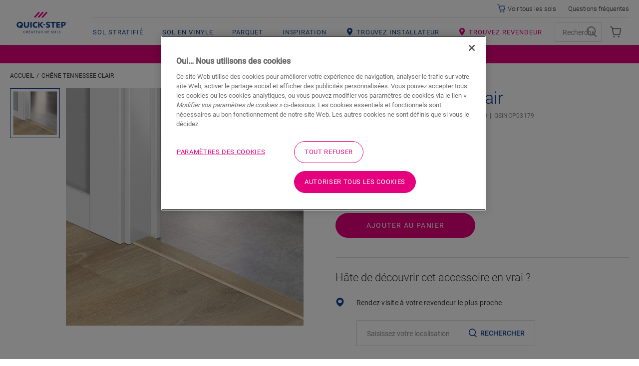

--- FILE ---
content_type: text/html; charset=utf-8
request_url: https://www.quick-step.be/fr-be/accessoires/qsincp03179_chene-tennessee-clair
body_size: 35078
content:

<!DOCTYPE html>
<html itemscope="" lang="fr-BE">
<head>
    
    <meta http-equiv="content-type" content="text/html; charset=utf-8">
    <meta name="viewport" content="width=device-width, initial-scale=1.0, maximum-scale=5.0">
    
    <title>QSINCP03179 | Ch&#234;ne Tennessee clair</title>
    
                <link href="https://cdn2.quick-step.com" rel="preconnect" />
            <link href="https://www.googletagmanager.com" rel="preconnect" />
            <link href="https://www.google-analytics.com" rel="preconnect" />
            <link href="https://az416426.vo.msecnd.net" rel="preconnect" />
            <link href="https://ajax.googleapis.com" rel="preconnect" />
            <link href="https://www.google.com" rel="preconnect" />
            <link href="https://www.gstatic.com" rel="preconnect" />

    
    
<script type="text/javascript">
    window.dataLayer = window.dataLayer || [];
    var data = { visitor_id : "d584515b-9709-4485-bc9e-93f2f18b5ee0", page_language : "fr", country : "be", brand_id : "qs"};
    window.dataLayer.push(data);
</script>
<script> 
  // Define dataLayer and the gtag function. 
  window.dataLayer = window.dataLayer || []; 
  function gtag(){dataLayer.push(arguments);} 
 
  // Default ad_storage to 'denied'. 
  gtag('consent', 'default', { 
 ad_storage: "denied", 
        analytics_storage: "denied", 
        functionality_storage: "denied", 
        personalization_storage: "denied", 
        security_storage: "denied",
        ad_personalization: "denied",
        ad_user_data: "denied",
'wait_for_update': 500 
  }); 
</script> 

<!-- OneTrust Cookies Consent Notice start for quick-step.be -->
<script src="https://cdn.cookielaw.org/scripttemplates/otSDKStub.js" data-document-language="true" type="text/javascript" charset="UTF-8" data-domain-script="c53cbf73-7e07-4c8c-9d3e-621522ceea80" ></script>
<script type="text/javascript">
function OptanonWrapper() { }
</script>
<!-- OneTrust Cookies Consent Notice end for quick-step.be --><script>
    (function (w, l) { w[l] = w[l] || []; w[l].push({ 'gtm.start': new Date().getTime(), event: 'gtm.js' }); })(window, 'dataLayer');
</script><script type="text/javascript">
    var appInsights = window.appInsights || function (e) { function n(n) { u[n] = function () { var e = arguments; u.queue.push(function () { u[n].apply(u, e) }) } } var a, c, u = { config: e }, t = window, i = document; for (u.cookie = i.cookie, u.queue = [], a = ["Event", "Exception", "Metric", "PageView", "Trace"]; a.length;)n("track" + a.pop()); return n("setAuthenticatedUserContext"), n("clearAuthenticatedUserContext"), e.disableExceptionTracking || (n("_" + (a = "onerror")), c = t[a], t[a] = function (e, n, t, i, o) { var r = c && c(e, n, t, i, o); return !0 !== r && u["_" + a](e, n, t, i, o), r }), u }({ instrumentationKey: "ca91dbea-279f-4bbe-b47b-d9273c9630fc" });
    (window.appInsights = appInsights).trackPageView();
</script>

    
    <link href="/bundles/css/uf-v2-QSConsumer.css?v=5degw-9rIcqHitUN-ejtCTJcGzF_rslhOZ6haCcnl3M1" rel="stylesheet"/>

    
    
    
            <link rel="preload" href="/node_modules/@unilin/dlw.scbase.staticsite/dist/sites/uf-rebranding/fonts/roboto/roboto-v27-latin-regular.woff2" as="font" type="font/woff2" crossorigin="anonymous" />
        <link rel="preload" href="/node_modules/@unilin/dlw.scbase.staticsite/dist/sites/uf-rebranding/fonts/roboto/roboto-v27-latin-300.woff2" as="font" type="font/woff2" crossorigin="anonymous" />
        <link rel="preload" href="/node_modules/@unilin/dlw.scbase.staticsite/dist/sites/uf-rebranding/fonts/roboto/roboto-v27-latin-500.woff2" as="font" type="font/woff2" crossorigin="anonymous" />

    
                             <script defer src="/dist/projects/uf-basic/js/unilin.fef670fc187c74b991fc.mjs"></script><script defer src="/dist/projects/uf-basic/js/basic.37a48b47979df7bc86d6.mjs"></script>                         <script defer src="/dist/projects/uf-basic/js/detail-page.c70c055bbb082f25315d.mjs"></script>                         <script defer src="/dist/projects/shared/js/alpinejs.36e3486baade02259ef7.mjs"></script>
<script async src="https://www.googletagmanager.com/gtm.js?id=GTM-PPMHT3G"></script>

<script async src="https://az416426.vo.msecnd.net/scripts/a/ai.0.js"></script>    <meta data-recaptcha-url="https://www.google.com/recaptcha/api.js?render=6Lec9Z8UAAAAAHFD_6DEqIX-8PqAgLuq32k0f5Cd&amp;hl=fr&amp;onload=recaptchaLoaded" data-recaptcha-settings data-recaptcha-sitekey="6Lec9Z8UAAAAAHFD_6DEqIX-8PqAgLuq32k0f5Cd" data-recaptcha-showbadge="False"
          data-recaptcha-loadafterpageload="True" data-recaptcha-loaddelay="4000" />
<script>
const body = document.getElementsByTagName("body")[0]; body.dataset.brand = body.dataset.brand.toUpperCase();
</script><!-- Hotjar Tracking Code for Quick-Step BE -->
<script>
    (function(h,o,t,j,a,r){
        h.hj=h.hj||function(){(h.hj.q=h.hj.q||[]).push(arguments)};
        h._hjSettings={hjid:397218,hjsv:6};
        a=o.getElementsByTagName('head')[0];
        r=o.createElement('script');r.async=1;
        r.src=t+h._hjSettings.hjid+j+h._hjSettings.hjsv;
        a.appendChild(r);
    })(window,document,'https://static.hotjar.com/c/hotjar-','.js?sv=');
</script>

<script data-webid="sapcdp-renderscript" defer src="https://cdns.cdp.gigya.com/websdk.js"></script>

    
            <meta itemprop="server-info" content="RD10C735DFE086" />
        <meta itemprop="product-version" content="2.0 Sitecore.Package ??_20260102.1" />
        <meta itemprop="source-version" content="318d2bfdd4f18150e18624a1eb6c513ab40557a5" />
        <meta name="application-context" content="Flooring-QS-Belgium" />
        <meta itemprop="page-id" content="{825B0725-D60E-47D1-8609-F2EE473C276F}" />
        <meta name="google-site-verification" content="YuZWWj256C3IQU2-Veolk5Y3lEdSo1QVBnHDaXnmfBg" />
        <meta name="content-language" content="fr-BE" />
        <link rel="canonical" href="https://www.quick-step.be/fr-be/accessoires/qsincp03179_chene-tennessee-clair" />
        <link rel="icon" href="https://cdn2.quick-step.com/-/media/images/quick-step/consumer/site-configuration/icon.ashx?rev=963912a4033942ebb70dbc68e2d37d45&amp;w=16&amp;h=16&amp;hash=2C9BCFF92BCBD2F1FE57088350C3B17A" type="image/x-icon" sizes="16x16" />
        <link rel="icon" href="https://cdn2.quick-step.com/-/media/images/quick-step/consumer/site-configuration/icon.ashx?rev=963912a4033942ebb70dbc68e2d37d45&amp;w=32&amp;h=32&amp;hash=D572FBED5207A1039C0A5D147879456A" type="image/x-icon" sizes="32x32" />
        <link rel="icon" href="https://cdn2.quick-step.com/-/media/images/quick-step/consumer/site-configuration/icon.ashx?rev=963912a4033942ebb70dbc68e2d37d45&amp;w=96&amp;h=96&amp;hash=6001C08CBB5E58A35F91964485D91B33" type="image/x-icon" sizes="96x96" />
        <link rel="apple-touch-icon" href="https://cdn2.quick-step.com/-/media/images/quick-step/consumer/site-configuration/apple touch/app-logo-quick-step.ashx?rev=94d0b7555b54420cad65069c8e58ec7a&amp;w=152&amp;h=152&amp;hash=103DF44F6B3CC2F4A5F54E1DAEFE2D38" />
        <link rel="apple-touch-icon" href="https://cdn2.quick-step.com/-/media/images/quick-step/consumer/site-configuration/apple touch/app-logo-quick-step.ashx?rev=94d0b7555b54420cad65069c8e58ec7a&amp;w=152&amp;h=152&amp;hash=103DF44F6B3CC2F4A5F54E1DAEFE2D38" sizes="152x152" />
        <link rel="apple-touch-icon" href="https://cdn2.quick-step.com/-/media/images/quick-step/consumer/site-configuration/apple touch/app-logo-quick-step.ashx?rev=94d0b7555b54420cad65069c8e58ec7a&amp;w=167&amp;h=167&amp;hash=853ADDB2C3A5E7FC5B16A497D75853C9" sizes="167x167" />
        <link rel="apple-touch-icon" href="https://cdn2.quick-step.com/-/media/images/quick-step/consumer/site-configuration/apple touch/app-logo-quick-step.ashx?rev=94d0b7555b54420cad65069c8e58ec7a&amp;w=180&amp;h=180&amp;hash=215D46ACFF4A3124A16DD55F1D79F8F8" sizes="180x180" />
        <link rel="alternate" href="https://www.quick-step.be/nl-be/accessoires/qsincp03179_lichte-eik-tennessee" hreflang="nl-BE" />
        <link rel="alternate" href="https://www.quick-step.be/fr-be/accessoires/qsincp03179_chene-tennessee-clair" hreflang="fr-BE" />
        <link rel="alternate" href="https://www.quick-step.com.es/es-es/accesorios/qsincp03179_roble-claro-tennessee" hreflang="es-ES" />
        <link rel="alternate" href="https://www.quick-step.fr/fr-fr/accessoires/qsincp03179_chene-tennessee-clair" hreflang="fr-FR" />
        <link rel="alternate" href="https://www.quick-step.ie/en-ie/accessories/qsincp03179_tennessee-oak-light-wood" hreflang="en-IE" />
        <link rel="alternate" href="https://www.quick-step.it/it-it/accessori/qsincp03179_rovere-chiaro-del-tennessee" hreflang="it-IT" />
        <link rel="alternate" href="https://www.quick-step.nl/nl-nl/accessoires/qsincp03179_lichte-eik-tennessee" hreflang="nl-NL" />
        <link rel="alternate" href="https://www.quick-step.com.pl/pl-pl/akcesoria/qsincp03179_dab-jasny-tennessee" hreflang="pl-PL" />
        <link rel="alternate" href="https://www.quick-step.co.uk/en-gb/accessories/qsincp03179_tennessee-oak-light-wood" hreflang="en-GB" />
        <link rel="alternate" href="https://www.quick-step.cz/cs-cz/prislusenstvi/qsincp03179_dub-tennessee-svetla" hreflang="cs-CZ" />
        <link rel="alternate" href="https://www.quick-step.de/de-de/zubehor/qsincp03179_eiche-tennessee-hell" hreflang="de-DE" />
        <link rel="alternate" href="https://www.quick-step.com.pt/pt-pt/acessorios/qsincp03179_carvalho-claro-tennessee" hreflang="pt-PT" />
        <link rel="alternate" href="https://www.quick-step.ua/uk-ua/аксесуари/qsincp03179_дуб-світлии-tennessee" hreflang="uk-UA" />
        <link rel="alternate" href="https://www.quick-step.sk/sk-sk/prislusenstvo/qsincp03179_dub-tennessee-svetle-drevo" hreflang="sk-SK" />
        <link rel="alternate" href="https://www.quick-step.co.nz/en-nz/accessories/qsincp03179_tennessee-oak-light-wood" hreflang="en-NZ" />
        <link rel="alternate" href="https://www.quick-step.ch/de-ch/zubehor/qsincp03179_eiche-tennessee-hell" hreflang="de-CH" />
        <link rel="alternate" href="https://www.quick-step.ch/fr-ch/accessoires/qsincp03179_chene-tennessee-clair" hreflang="fr-CH" />
        <link rel="alternate" href="https://www.quick-step.at/de-at/zubehor/qsincp03179_eiche-tennessee-hell" hreflang="de-AT" />
        <link rel="alternate" href="https://www.quick-step.lu/fr-lu/accessoires/qsincp03179_chene-tennessee-clair" hreflang="fr-LU" />
        <link rel="alternate" href="https://www.quick-step.lu/de-lu/zubehor/qsincp03179_eiche-tennessee-hell" hreflang="de-LU" />
        <link rel="alternate" href="https://www.quick-step.gr/el-gr/αξεσουάρ/qsincp03179_δρυς-τενεσι-ανοιχτοχρωμο-ξυλο" hreflang="el-GR" />
        <link rel="alternate" href="https://www.quick-step.com.hr/hr-hr/pribor/qsincp03179_svijetao-hrast-tennessee" hreflang="hr-HR" />
        <link rel="alternate" href="https://www.quick-step.lv/lv-lv/piederumi/qsincp03179_ozols-tennessee-gaiss" hreflang="lv-LV" />
        <link rel="alternate" href="https://www.quick-step.hu/hu-hu/kiegeszitok/qsincp03179_tenessee-vilagos-tolgy-deszkak" hreflang="hu-HU" />
        <link rel="alternate" href="https://www.quick-step.ro/ro-ro/accesorii/qsincp03179_parchet-stejar-tennessee-lemn-deschis" hreflang="ro-RO" />
        <link rel="alternate" href="https://www.quick-step.si/sl-si/dodatki/qsincp03179_tennesseejski-hrast-barva-svetlega-lesa" hreflang="sl-SI" />
        <link rel="alternate" href="https://www.quick-step.lt/lt-lt/priedai/qsincp03179_tennessee-azuolas-sviesus" hreflang="lt-LT" />
        <link rel="alternate" href="https://int.quick-step.com/en-sg/accessories/qsincp03179_tennessee-oak-light-wood" hreflang="en-SG" />
        <link rel="alternate" href="https://int.quick-step.com/en-za/accessories/qsincp03179_tennessee-oak-light-wood" hreflang="en-ZA" />
        <link rel="alternate" href="https://int.quick-step.com/zh-cn/accessories/qsincp03179_田纳西浅色橡木" hreflang="zh-CN" />
        <link rel="alternate" href="https://cn.quick-step.com/zh-tw/配件/qsincp03179_田纳西浅色橡木" hreflang="zh-TW" />

    <script type="application/ld+json">{"@context":"https://schema.org","@type":"Product","name":"Profil\u00E9 Incizo (couleur assortie)","description":"Ce profil\u00E9 unique offre de multiples solutions pour parachever votre sol, comme une transition entre des sols diff\u00E9rents ou une finition au niveau d\u2019un mur ou d\u2019une baie vitr\u00E9e. Il suffit de d\u00E9couper le profil\u00E9 Incizo \u00E0 la forme d\u00E9sir\u00E9e \u00E0 l\u2019aide du cutter Incizo fourni. Le profil\u00E9 est parfaitement assorti \u00E0 la couleur de votre sol. Un paquet contient un profil\u00E9 Incizo, un cutter Incizo et un rail en plastique. Pour une finition r\u00E9sistante \u00E0 l\u2019eau dans les pi\u00E8ces humides, nous vous sugg\u00E9rons de l\u2019associer \u00E0 la bande de mousse et \u00E0 l\u2019Hydrokit.   Avec le profil\u00E9 Incizo, vous pouvez\u00A0: 1\u00A0: relier deux\u00A0sols de diff\u00E9rentes hauteurs 2\u00A0: relier deux\u00A0sols de m\u00EAme hauteur 3\u00A0: finir votre sol le long des murs ou des baies vitr\u00E9es 4\u00A0: cr\u00E9er une jolie transition entre votre sol stratifi\u00E9 et les autres types de sol 5\u00A0: r\u00E9aliser la finition de vos escaliers et marches","image":"https://cdn2.quick-step.com/-/media/imported assets/flooring/b/d/c/qsincp03179incizoprofile01jpg256317/cq5dam web.ashx?rev=98ded7cfeeff4a3ea5a7f3163d19520c","brand":{"@type":"Brand","name":"Quick-Step","logo":"https://cdn2.quick-step.com/-/media/images/quick-step/consumer/site-configuration/logos/logo-fr-blue.ashx?rev=23df24927aa24eeea3e6b392f3e3cecd"},"offers":{"@type":"Offer","url":"https://www.quick-step.be/fr-be/accessoires/qsincp03179_chene-tennessee-clair","availability":"https://schema.org/InStock","price":19.95,"priceCurrency":"EUR"},"sku":"QSINCP03179"}</script>
</head>

<body class="" data-brand="qs">
    <a href="#main" class="a-skip-link">Go to content</a>
    <a href="#global-header-search-input" class="a-skip-link u-hide-until-desktop">Go to search</a>

    
    

<header class="rb rb-header has-secondary" data-component-name="Header" data-webid="header" id="header">    <div class="rb-header__body">
        <div class="o-wrapper rb-header__wrapper">
            <div class="rb-header__brand">
<a href="/fr-be" data-webid="header-logo-link" ><!-- Generator: Adobe Illustrator 27.5.0, SVG Export Plug-In . SVG Version: 6.00 Build 0)  -->
<svg version="1.0" id="Layer_1" xmlns="http://www.w3.org/2000/svg" xmlns:xlink="http://www.w3.org/1999/xlink" x="0px" y="0px" viewBox="0 0 100 32.9" style="enable-background:new 0 0 100 32.9;" xml:space="preserve" class="u-hide-desktop" data-webid="mobile-header-logo">
<path style="fill-rule:evenodd;clip-rule:evenodd;fill:#EC008C;" d="M34.4,10.5L43.8,0L46,2l-9.4,10.4L34.4,10.5z M51.3,0l-9.4,10.4  l2.2,2L53.5,2L51.3,0z M58.9,0l-9.4,10.4l2.2,2L61.1,2L58.9,0z" />
<path style="fill-rule:evenodd;clip-rule:evenodd;fill:#134395;" d="M12.5,26.1c0-1.2-0.3-2.2-0.8-3.2c-0.6-0.9-1.3-1.6-2.2-2.1  c-0.9-0.5-2-0.7-3.2-0.7c-1.2,0-2.3,0.3-3.3,0.8c-1,0.6-1.7,1.3-2.2,2.2S0,25,0,26.1c0,1.2,0.3,2.2,0.8,3.2c0.6,0.9,1.3,1.6,2.2,2.1  c0.9,0.5,2,0.7,3.2,0.7c1,0,1.9-0.2,2.7-0.6l1.1,1.4l1.8-1.5l-1-1.2c0.3-0.3,0.6-0.7,0.8-1.1C12.3,28.2,12.5,27.2,12.5,26.1z   M7.7,26.4l-1.8,1.5l1.3,1.6c-0.3,0.1-0.7,0.2-1,0.2c-0.7,0-1.2-0.2-1.8-0.5c-0.5-0.3-0.9-0.7-1.2-1.3c-0.3-0.5-0.4-1.1-0.4-1.8  c0-0.7,0.1-1.3,0.4-1.9c0.3-0.5,0.7-1,1.2-1.2c0.5-0.3,1.1-0.4,1.7-0.4c0.7,0,1.2,0.2,1.8,0.5c0.5,0.3,0.9,0.7,1.2,1.3  c0.3,0.5,0.4,1.1,0.4,1.8c0,0.7-0.1,1.3-0.4,1.9c0,0,0,0,0,0l0,0c0,0,0,0,0,0L7.7,26.4z M19.5,29.7c1.6,0,2.4-1,2.4-3v-6.4h2.9v6.6  c0,1.7-0.5,3-1.4,3.9c-0.9,0.9-2.2,1.4-3.9,1.4c-1.7,0-3-0.5-3.9-1.4c-0.9-0.9-1.4-2.2-1.4-3.9v-6.6H17v6.4c0,1,0.2,1.7,0.6,2.2  C18,29.4,18.7,29.7,19.5,29.7z M29.9,20.3h-2.9v11.6h2.9V20.3z M40.4,29.2v2.5c-0.1,0-0.2,0.1-0.3,0.1c-0.7,0.2-1.4,0.3-2.1,0.3  c-1.3,0-2.4-0.2-3.3-0.7c-0.9-0.5-1.7-1.1-2.2-2c-0.5-0.9-0.8-2-0.8-3.2c0-0.8,0.1-1.6,0.4-2.3c0.3-0.7,0.7-1.4,1.3-1.9  c0.5-0.5,1.2-1,2-1.3c0.8-0.3,1.7-0.5,2.6-0.5c0.7,0,1.3,0.1,2,0.2c0.1,0,0.2,0.1,0.3,0.1V23c-0.2-0.1-0.4-0.1-0.5-0.2  c-0.5-0.1-1.1-0.2-1.6-0.2c-1.1,0-2,0.3-2.6,0.9c-0.6,0.6-1,1.5-1,2.5c0,1.1,0.3,1.9,1,2.5c0.6,0.6,1.5,0.9,2.6,0.9  c0.5,0,1.1-0.1,1.7-0.3C40.2,29.3,40.3,29.3,40.4,29.2z M52.9,20.4h-3.4l-4.3,5v-5h-2.8v11.6h2.8v-5.2l4.4,5.2h3.7l-5.4-6.1  L52.9,20.4z M70.8,22.6h-3.6v-2.2h10.1v2.2h-3.6v9.3h-2.9V22.6z M81.4,27.2h4.4V25h-4.4v-2.4h4.9v-2.2h-7.6v11.6h7.8v-2.2h-5.1V27.2  z M92.6,20.4c1.4,0,2.5,0.4,3.3,1c0.8,0.7,1.2,1.6,1.2,2.9c0,1.2-0.4,2.2-1.2,2.9c-0.8,0.7-1.9,1-3.3,1h-1.4v3.7h-2.7V20.4H92.6z   M91.2,26.1h1c1.5,0,2.2-0.6,2.2-1.8c0-0.6-0.2-1.1-0.6-1.4c-0.4-0.3-0.9-0.4-1.6-0.4h-1V26.1z M65.4,26.1c-0.4-0.4-0.9-0.7-1.6-0.9  c-0.2-0.1-0.5-0.2-0.8-0.3l0,0c-0.3-0.1-0.6-0.2-0.9-0.3c-0.6-0.2-1.2-0.5-1.2-1.2c0-0.9,1.1-1,1.5-1c0.8,0,1.9,0.5,2.6,1.2l0,0  l1.2-1.9l0,0c-0.8-0.8-2.4-1.4-3.7-1.4c-1.3,0-2.4,0.3-3.1,0.9c-0.5,0.4-1.2,1.2-1.2,2.6c0,0.9,0.3,1.7,0.9,2.3  c0.4,0.4,0.9,0.7,1.3,0.8l0.1,0.1c0.3,0.1,0.9,0.3,1.3,0.5l0.1,0c0.1,0,0.2,0.1,0.2,0.1l0,0c0,0,0.1,0,0.1,0l0,0l0,0  c0.5,0.2,1.3,0.5,1.3,1.3c0,0.7-0.6,1.2-1.5,1.2c-0.9,0-2.2-0.6-3-1.4l0,0l-1.4,2l0,0c0.6,0.5,2.1,1.8,4.1,1.8c1.3,0,2.4-0.3,3.2-1  c0.9-0.7,1.4-1.7,1.4-2.8C66.4,27.5,66,26.7,65.4,26.1L65.4,26.1z M55.8,25.8c0,0.8-0.6,1.4-1.4,1.4c-0.8,0-1.4-0.6-1.4-1.4  c0-0.8,0.6-1.4,1.4-1.4C55.2,24.4,55.8,25,55.8,25.8z M99.4,21.1c0-0.2-0.2-0.4-0.4-0.4l-0.4,0V22h0.2v-0.5h0.2l0.3,0.5h0.2  l-0.3-0.5C99.2,21.5,99.4,21.4,99.4,21.1z M98.9,21.3h-0.2V21h0.2c0.1,0,0.3,0,0.3,0.2C99.2,21.3,99,21.3,98.9,21.3z M97.9,21.4  c0-0.6,0.5-1,1-1c0.6,0,1,0.5,1,1c0,0.6-0.5,1-1,1C98.4,22.4,97.9,22,97.9,21.4z M98,21.4c0,0.5,0.4,0.9,0.9,0.9  c0.5,0,0.9-0.4,0.9-0.9s-0.4-0.9-0.9-0.9C98.4,20.5,98,20.9,98,21.4z" />
</svg><svg width="284" height="156" viewBox="0 0 284 156" fill="none" xmlns="http://www.w3.org/2000/svg" class="u-hide-until-desktop" data-webid="header-logo">
  <path fill-rule="evenodd" clip-rule="evenodd" d="M106.661 53.3739L127.759 29.9165L132.71 34.37L111.613 57.8274L106.661 53.3739ZM144.701 29.9216L123.604 53.379L128.555 57.8326L149.653 34.3751L144.701 29.9216ZM161.641 29.9235L140.54 53.3778L145.491 57.832L166.592 34.3777L161.641 29.9235Z" fill="#EC008C" />
  <path fill-rule="evenodd" clip-rule="evenodd" d="M42.78 92.62L46.76 89.25L49.89 92.96C49.91 92.925 49.93 92.8925 49.95 92.86C49.97 92.8275 49.99 92.795 50.01 92.76C50.66 91.56 50.99 90.16 50.99 88.6C50.99 87.11 50.68 85.75 50.08 84.54C49.47 83.33 48.59 82.35 47.46 81.65C46.33 80.95 45.01 80.59 43.53 80.59C42.13 80.59 40.85 80.92 39.73 81.58C38.61 82.24 37.72 83.18 37.06 84.38C36.41 85.58 36.08 86.98 36.08 88.54C36.08 90.03 36.39 91.4 36.99 92.6C37.6 93.81 38.48 94.79 39.61 95.49C40.74 96.19 42.06 96.55 43.54 96.55C44.34 96.55 45.1 96.43 45.81 96.21L42.78 92.62ZM55.72 81.47C56.97 83.52 57.6 85.9 57.6 88.56C57.6 90.99 57.01 93.25 55.86 95.28C55.34 96.19 54.71 97.01 53.99 97.77L56.28 100.48L52.3 103.85L49.72 100.8C47.86 101.65 45.79 102.09 43.55 102.09C40.93 102.09 38.53 101.52 36.42 100.41C34.31 99.3 32.61 97.7 31.36 95.65C30.11 93.6 29.48 91.22 29.48 88.56C29.48 86.13 30.07 83.87 31.24 81.83C32.41 79.79 34.09 78.13 36.23 76.89C38.37 75.66 40.83 75.03 43.54 75.03C46.16 75.03 48.56 75.6 50.67 76.71C52.77 77.82 54.47 79.42 55.72 81.47ZM73.19 96.55C76.84 96.55 78.69 94.3 78.69 89.86V75.58H85.1201V90.34C85.1201 94.1 84.09 97.03 82.05 99.05C80.0101 101.07 77.0301 102.09 73.19 102.09C69.4001 102.09 66.44 101.07 64.39 99.05C62.34 97.04 61.3 94.11 61.3 90.34V75.58H67.7301V89.87C67.7301 92.08 68.19 93.76 69.08 94.86C69.9901 95.98 71.37 96.55 73.19 96.55ZM96.73 75.59H90.3V101.54H96.73V75.59ZM120.3 95.5V101.16C120.08 101.22 119.85 101.28 119.62 101.33C118.05 101.72 116.47 101.92 114.92 101.92C112.08 101.92 109.58 101.39 107.48 100.34C105.39 99.3 103.74 97.77 102.59 95.78C101.44 93.79 100.85 91.38 100.85 88.63C100.85 86.76 101.17 85 101.81 83.39C102.44 81.79 103.38 80.35 104.62 79.13C105.86 77.9 107.38 76.93 109.15 76.24C110.93 75.55 112.93 75.2 115.09 75.2C116.6 75.2 118.11 75.38 119.6 75.75C119.735 75.7837 119.866 75.8205 119.996 75.857C120.098 75.8854 120.199 75.9137 120.3 75.94V81.56C119.9 81.43 119.5 81.31 119.09 81.21C117.89 80.91 116.68 80.76 115.52 80.76C113.07 80.76 111.09 81.47 109.65 82.88C108.2 84.29 107.47 86.21 107.47 88.6C107.47 90.99 108.2 92.91 109.65 94.29C111.09 95.67 113.09 96.37 115.59 96.37C116.71 96.37 117.97 96.18 119.33 95.8C119.66 95.71 119.98 95.61 120.3 95.5ZM148.2 75.59H140.66L131.1 86.86V75.59H124.77V101.54H131.1V89.76L141.05 101.54H149.28L137.08 87.95L148.2 75.59ZM188.51 80.62H180.36V75.59H203.09V80.62H194.94V101.54H188.51V80.62ZM212.27 90.91H222.19V86.02H212.27V80.55H223.31V75.59H206.22V101.54H223.8V96.58H212.27V90.91ZM234.31 88.46H236.48C239.78 88.46 241.45 87.07 241.45 84.34C241.45 82.98 241.03 81.95 240.18 81.27C239.35 80.61 238.11 80.27 236.48 80.27H234.31V88.46ZM237.5 75.59C240.6 75.59 243.08 76.38 244.88 77.94C246.66 79.49 247.57 81.64 247.57 84.33C247.57 87.06 246.67 89.24 244.91 90.79C243.14 92.35 240.63 93.14 237.46 93.14H234.31V101.54H228.23V75.59H237.5ZM176.4 88.5C175.57 87.69 174.36 86.99 172.8 86.41C172.37 86.24 171.68 85.98 170.96 85.71L170.89 85.69C170.21 85.44 169.44 85.15 168.88 84.93C167.55 84.42 166.25 83.79 166.25 82.31C166.25 80.22 168.61 79.99 169.63 79.99C171.51 79.99 173.83 81.04 175.41 82.6L175.48 82.67L178.13 78.32L178.09 78.28C176.21 76.42 172.72 75.07 169.78 75.07C166.91 75.07 164.45 75.81 162.86 77.16C161.84 78.01 160.11 79.88 160.11 82.92C160.11 85.04 160.78 86.7 162.17 87.99C163.124 88.915 164.239 89.4228 164.925 89.7351L164.98 89.76L165.3 89.91C165.96 90.2 167.3 90.68 168.2 91L168.44 91.09C168.75 91.2 169.03 91.3 169.28 91.39L169.32 91.41L169.328 91.4128C170.528 91.8528 172.33 92.5137 172.33 94.25C172.33 95.87 170.97 96.91 168.87 96.91C166.81 96.91 163.91 95.51 162.1 93.66L162.03 93.59L158.95 98.13L159 98.17C160.28 99.35 163.75 102.1 168.29 102.1C171.2 102.1 173.6 101.37 175.41 99.93C177.37 98.4 178.5 96.11 178.5 93.64C178.5 91.64 177.81 89.93 176.44 88.57L176.4 88.5ZM151.61 84.68C153.4 84.68 154.84 86.13 154.84 87.91C154.84 89.69 153.4 91.14 151.61 91.14C149.83 91.14 148.38 89.69 148.38 87.91C148.38 86.12 149.83 84.68 151.61 84.68ZM251.57 77.82H251.21V76.94H251.57C251.86 76.94 252.14 77.02 252.14 77.38C252.13 77.73 251.85 77.82 251.57 77.82ZM252.57 77.37C252.57 76.86 252.17 76.58 251.72 76.58L250.78 76.57V79.29H251.2V78.16H251.54L252.19 79.29H252.7L251.97 78.12C252.22 78.07 252.57 77.88 252.57 77.37ZM249.6 77.93C249.6 79.06 250.51 79.97 251.64 79.97C252.76 79.97 253.68 79.07 253.68 77.93C253.68 76.8 252.76 75.89 251.64 75.89C250.51 75.89 249.6 76.8 249.6 77.93ZM249.29 77.94C249.29 76.62 250.32 75.59 251.64 75.59C252.95 75.59 253.99 76.62 253.99 77.94C253.99 79.26 252.95 80.29 251.64 80.29C250.32 80.29 249.29 79.26 249.29 77.94ZM59.8 120.69C59.8 117.48 62.1101 115.38 65.0701 115.38C67 115.38 68.16 116.19 68.72 116.74L68.11 117.9C67.7101 117.39 66.56 116.65 65.1301 116.65C62.91 116.65 61.3 118.25 61.3 120.66C61.3 123.08 62.93 124.67 65.1301 124.67C66.49 124.67 67.53 124.15 68.2 123.42L68.83 124.48C68.19 125.19 67.0101 126 65.05 126C62.0501 126 59.8 123.9 59.8 120.69ZM75.42 116.7C76.14 116.7 76.69 116.73 77.15 117.07C77.61 117.4 77.81 117.84 77.81 118.44C77.81 119.07 77.61 119.49 77.15 119.83C76.69 120.16 76.14 120.19 75.42 120.19H74.36V116.7H75.42ZM75.47 121.39L78.15 125.82V125.83H79.91L76.97 121.25C78.06 121.04 79.31 120.23 79.31 118.43C79.31 116.38 77.67 115.53 75.83 115.53H72.92V125.82H74.37V121.39H75.47ZM83.58 115.52V125.81H89.73V124.59H85.03V121.01H89.36V119.8H85.03V116.73H89.61V115.52H83.58ZM86.92 112.58L85.59 114.74H86.66L88.3 112.58H86.92ZM99.59 121.92L97.79 117.3L95.98 121.92H99.59ZM93 125.82L97.19 115.49V115.5H98.46L102.67 125.82H101.06L100 123.14H95.58L94.52 125.82H93ZM104.22 115.53V116.73H107.13V125.82H108.57V116.73H111.47V115.53H104.22ZM115.33 125.82V115.53H121.36V116.73H116.78V119.81H121.11V121.03H116.78V124.6H121.48V125.82H115.33ZM132.8 124.74C132.1 125.55 131.07 125.99 129.71 125.99C128.34 125.99 127.31 125.54 126.62 124.74C125.9 123.9 125.78 122.89 125.78 121.61V115.52H127.24V121.47C127.24 122.33 127.25 123.17 127.72 123.78C128.14 124.35 128.81 124.69 129.7 124.69C130.6 124.69 131.25 124.35 131.68 123.78C132.14 123.17 132.16 122.32 132.16 121.47V115.52H133.61V121.61C133.62 122.9 133.5 123.91 132.8 124.74ZM140.93 116.71C141.65 116.71 142.2 116.74 142.66 117.08C143.13 117.4 143.32 117.84 143.32 118.45C143.32 119.08 143.12 119.5 142.66 119.84C142.2 120.17 141.65 120.2 140.93 120.2H139.87V116.71H140.93ZM140.98 121.39L143.66 125.82V125.83H145.42L142.48 121.25C143.57 121.04 144.82 120.23 144.82 118.43C144.82 116.38 143.18 115.53 141.34 115.53H138.43V125.82H139.88V121.39H140.98ZM157.78 116.76H156.12V124.56H157.78C160.11 124.56 161.75 123.04 161.75 120.67C161.75 118.3 160.11 116.76 157.78 116.76ZM157.78 125.82H154.68V115.53H157.78C160.87 115.53 163.22 117.48 163.22 120.68C163.22 123.86 160.87 125.82 157.78 125.82ZM167.52 125.82V115.53H173.55V116.73H168.97V119.81H173.29V121.03H168.97V124.6H173.67V125.82H167.52ZM186.33 126C184.53 126 183.5 124.84 183 124.27L183.85 123.3C184.37 124 185.34 124.78 186.46 124.78C187.58 124.78 188.47 124.14 188.47 123.05C188.47 122.019 187.403 121.592 186.86 121.374L186.8 121.35C186.26 121.14 185.55 120.86 185.16 120.66C184.1 120.17 183.46 119.35 183.46 118.14C183.46 116.31 185.13 115.39 186.77 115.39C188.46 115.39 189.44 116.42 189.72 116.72L188.96 117.71C188.45 117.17 187.71 116.6 186.69 116.6C185.67 116.6 184.9 117.08 184.9 118.03C184.9 118.98 185.6 119.34 186.23 119.6L188.13 120.39C189.19 120.88 189.92 121.73 189.92 122.96C189.93 124.95 188.14 126 186.33 126ZM195.11 120.66C195.11 118.14 196.84 116.63 198.94 116.63C201.05 116.63 202.78 118.14 202.77 120.66C202.77 123.17 201.04 124.69 198.94 124.69C196.86 124.69 195.11 123.17 195.11 120.66ZM193.63 120.69C193.63 123.99 196.05 126 198.94 126C201.84 126 204.25 123.99 204.25 120.69C204.25 117.39 201.84 115.38 198.94 115.38C196.05 115.38 193.63 117.39 193.63 120.69ZM208.55 115.53V125.82H213.62V124.6H210V115.53H208.55ZM216.74 124.27C217.24 124.84 218.27 126 220.07 126C221.87 126 223.66 124.95 223.66 122.96C223.66 121.73 222.93 120.88 221.87 120.39L219.97 119.6C219.34 119.34 218.64 118.98 218.64 118.03C218.64 117.08 219.42 116.6 220.43 116.6C221.45 116.6 222.19 117.17 222.7 117.71L223.46 116.72C223.18 116.42 222.2 115.39 220.51 115.39C218.87 115.39 217.2 116.31 217.2 118.14C217.2 119.35 217.84 120.17 218.9 120.66C219.29 120.86 220 121.14 220.54 121.35C220.559 121.358 220.579 121.366 220.6 121.374C221.143 121.592 222.21 122.019 222.21 123.05C222.21 124.14 221.32 124.78 220.2 124.78C219.08 124.78 218.11 124 217.59 123.3L216.74 124.27Z" fill="#134395" />
</svg></a>            </div>

<nav class="rb-header__primary js-primary-header">
    <div class="rb-nav__left js-nav-left rb-header-panel" id="header-nav">
        <button type="button"
                class="rb-header-icon rb-header-icon--panel js-close-menu rb-header-panel__close">
            <span class="u-sr">Close menu</span>
            

<svg class="" >
    <use xlink:href="/node_modules/@unilin/dlw.scbase.staticsite/dist/sites/uf-rebranding/content/icons/svg/svg-symbols-qs.svg#close" href="/node_modules/@unilin/dlw.scbase.staticsite/dist/sites/uf-rebranding/content/icons/svg/svg-symbols-qs.svg#close"></use>
</svg>

        </button>

        <ul class="o-list rb-nav__items">


<li class="rb-nav-item  js-nav-item  has-doormat"
    data-webid="primary-nav-section-Laminaat">

    <a href="/fr-be/sol-stratifie" aria-controls="doormat-Laminaat" data-webid="primary-section-link" class="rb-nav-item__link js-doormat-link" data-toggle-scroll="false" data-component-name="HeaderPanel" >    <span data-webid="section-link-label">Sol stratifié</span>


<svg class="rb-nav-item__navigate" data-webid="section-link-chevron-right">
    <use xlink:href="/node_modules/@unilin/dlw.scbase.staticsite/dist/sites/uf-rebranding/content/icons/svg/svg-symbols-qs.svg#arrow" href="/node_modules/@unilin/dlw.scbase.staticsite/dist/sites/uf-rebranding/content/icons/svg/svg-symbols-qs.svg#arrow"></use>
</svg>
</a>

        <div class="rb-doormat rb-doormat--4 js-doormat rb-header-panel" data-webid="primary-nav-doormat" id="doormat-Laminaat">
            <div class="o-wrapper rb-doormat__wrapper">
                <div class="rb-doormat__inner">
                    <div class="rb-doormat__heading js-doormat-heading" data-webid="primary-nav-doormat-heading">
                            <div class="rb-doormat__poster" data-webid="primary-nav-doormat-heading-background">
                                <img src="https://cdn2.quick-step.com/-/media/images/quick-step/consumer/shared-configuration/header/quick-step-laminate-imd8243-natural-herringbone-office-floor-500x300.ashx?rev=353926bd80ae4265a240c8ba09f5d4ff&amp;h=300&amp;w=500&amp;la=fr-BE&amp;hash=B95F94A0D5030B20EA8B23B63AF364A0" sizes="(min-width: 61.25em) 33vw, 100vw" height="300" decoding="async" loading="lazy" srcset="https://cdn2.quick-step.com/-/media/images/quick-step/consumer/shared-configuration/header/quick-step-laminate-imd8243-natural-herringbone-office-floor-500x300.ashx?rev=353926bd80ae4265a240c8ba09f5d4ff&amp;mw=240&amp;hash=6505CA58F45C0F7A460E51A7E03B1C9A 240w, https://cdn2.quick-step.com/-/media/images/quick-step/consumer/shared-configuration/header/quick-step-laminate-imd8243-natural-herringbone-office-floor-500x300.ashx?rev=353926bd80ae4265a240c8ba09f5d4ff&amp;mw=360&amp;hash=C629FA7E0C0B48DB4EEBE6CCE7CA6408 360w, https://cdn2.quick-step.com/-/media/images/quick-step/consumer/shared-configuration/header/quick-step-laminate-imd8243-natural-herringbone-office-floor-500x300.ashx?rev=353926bd80ae4265a240c8ba09f5d4ff&amp;mw=414&amp;hash=4C4CF229BC48DDCBF4DC638803BD3D5A 414w, https://cdn2.quick-step.com/-/media/images/quick-step/consumer/shared-configuration/header/quick-step-laminate-imd8243-natural-herringbone-office-floor-500x300.ashx?rev=353926bd80ae4265a240c8ba09f5d4ff&amp;mw=500&amp;hash=978339C01BA12378C94AF49F1DC4CB64 500w" class="o-fit" width="500" alt="Une personne assise dans une chaise de bureau dans une pièce avec un sol stratifié en chevrons, un bureau et des meubles modernes." />
                            </div>

<div class="rb-overlay rb-doormat__overlay rb-overlay--full-1" data-webid="overlay" ></div>

                        <div class="rb-doormat__nav">
                            <button type="button"
                                    class="rb-header-icon rb-header-icon--panel js-close-menu rb-header-panel__close"
                                    data-webid="primary-nav-doormat-heading-close">
                                <span class="u-sr">Close menu</span>
                                

<svg class="" >
    <use xlink:href="/node_modules/@unilin/dlw.scbase.staticsite/dist/sites/uf-rebranding/content/icons/svg/svg-symbols-qs.svg#close" href="/node_modules/@unilin/dlw.scbase.staticsite/dist/sites/uf-rebranding/content/icons/svg/svg-symbols-qs.svg#close"></use>
</svg>

                            </button>

                            <button type="button"
                                    class="rb-header-icon rb-header-icon--panel rb-header-icon--back js-panel__close"
                                    data-webid="primary-nav-doormat-heading-back">
                                <span class="u-sr">Back to main menu</span>
                                

<svg class="" >
    <use xlink:href="/node_modules/@unilin/dlw.scbase.staticsite/dist/sites/uf-rebranding/content/icons/svg/svg-symbols-qs.svg#arrow-variant" href="/node_modules/@unilin/dlw.scbase.staticsite/dist/sites/uf-rebranding/content/icons/svg/svg-symbols-qs.svg#arrow-variant"></use>
</svg>

                            </button>
                        </div>



                        <div class="rb-doormat__body">
                            <div class="rb-doormat__ttl">
<a href="/fr-be/sol-stratifie" rel="" >                                    <span data-webid="primary-nav-doormat-heading-title">Sol stratifié</span>
</a>                            </div>

                        </div>
                    </div>

                        <div class="rb-doormat__columns">
    <div data-webid="primary-nav-section-column">
        <ul class="o-list rb-doormat-items">
                <li class="rb-doormat-item rb-doormat-item--title">
            <span data-webid="label">À propos du sol stratifié</span>
    </li>
    <li class="rb-doormat-item">
<a href="/fr-be/sol-stratifie" class="rb-link rb-doormat-item__link rb-link-wrapper" data-webid="primary-nav-section-column-link" >                <span data-webid="label">Sol stratifié</span>
</a>    </li>
    <li class="rb-doormat-item">
<a href="/fr-be/sol-stratifie/un-sol-stratifie-etanche-a-l-eau" class="rb-link rb-doormat-item__link rb-link-wrapper" data-webid="primary-nav-section-column-link" >                <span data-webid="label">Sol stratifié résistant à l'eau</span>
</a>    </li>
    <li class="rb-doormat-item">
<a href="/fr-be/sol-stratifie/accessoires" class="rb-link rb-doormat-item__link rb-link-wrapper" data-webid="primary-nav-section-column-link" >                <span data-webid="label">Accessoires pour sol stratifié</span>
</a>    </li>
    <li class="rb-doormat-item">
<a href="/fr-be/plancher-chauffant" class="rb-link rb-doormat-item__link rb-link-wrapper" data-webid="primary-nav-section-column-link" >                <span data-webid="label">Chauffage par le sol</span>
</a>    </li>
    <li class="rb-doormat-item">
<a href="/fr-be/des-revetements-de-sol-durables/sol-stratifie-developpement-durable" class="rb-link rb-doormat-item__link rb-link-wrapper" data-webid="primary-nav-section-column-link" >                <span data-webid="label">Durabilité du stratifié</span>
</a>    </li>

        </ul>

    </div>
    <div data-webid="primary-nav-section-column">
        <ul class="o-list rb-doormat-items">
                <li class="rb-doormat-item rb-doormat-item--title">
            <span data-webid="label">Pas à pas</span>
    </li>
    <li class="rb-doormat-item">
<a href="/fr-be/sol-stratifie/pose" class="rb-link rb-doormat-item__link rb-link-wrapper" data-webid="primary-nav-section-column-link" >                <span data-webid="label">Pose d’un sol stratifié</span>
</a>    </li>
    <li class="rb-doormat-item">
<a href="/fr-be/sol-stratifie/finition" class="rb-link rb-doormat-item__link rb-link-wrapper" data-webid="primary-nav-section-column-link" >                <span data-webid="label">Finition d’un sol stratifié</span>
</a>    </li>
    <li class="rb-doormat-item">
<a href="/fr-be/sol-stratifie/nettoyage" class="rb-link rb-doormat-item__link rb-link-wrapper" data-webid="primary-nav-section-column-link" >                <span data-webid="label">Nettoyage d’un sol stratifié</span>
</a>    </li>
    <li class="rb-doormat-item">
<a href="/fr-be/foire-aux-questions/sol-stratifie" class="rb-link rb-doormat-item__link rb-link-wrapper" data-webid="primary-nav-section-column-link" >                <span data-webid="label">Questions fréquentes</span>
</a>    </li>

        </ul>

    </div>
    <div data-webid="primary-nav-section-column">
        <ul class="o-list rb-doormat-items">
                <li class="rb-doormat-item rb-doormat-item--title">
            <span data-webid="label">Populaire</span>
    </li>
    <li class="rb-doormat-item">
<a href="/fr-be/sol-stratifie/sol-stratifie-baton-rompu" class="rb-link rb-doormat-item__link rb-link-wrapper" data-webid="primary-nav-section-column-link" >                <span data-webid="label">Sol stratifié bâton rompu</span>
</a>    </li>
    <li class="rb-doormat-item">
<a href="/fr-be/sol-stratifie/sol-stratifie-chene" class="rb-link rb-doormat-item__link rb-link-wrapper" data-webid="primary-nav-section-column-link" >                <span data-webid="label">Sol stratifié en chêne</span>
</a>    </li>
    <li class="rb-doormat-item">
<a href="/fr-be/sol-stratifie/dalle-stratifie" class="rb-link rb-doormat-item__link rb-link-wrapper" data-webid="primary-nav-section-column-link" >                <span data-webid="label">Dalle stratifié</span>
</a>    </li>
    <li class="rb-doormat-item">
<a href="/fr-be/sol-stratifie/sol-stratifie-8-mm" class="rb-link rb-doormat-item__link rb-link-wrapper" data-webid="primary-nav-section-column-link" >                <span data-webid="label">Sol stratifié 8 mm</span>
</a>    </li>
    <li class="rb-doormat-item">
<a href="/fr-be/sol-stratifie/sol-stratifie-12-mm" class="rb-link rb-doormat-item__link rb-link-wrapper" data-webid="primary-nav-section-column-link" >                <span data-webid="label">Sol stratifié 12 mm</span>
</a>    </li>
    <li class="rb-doormat-item">
<a href="/fr-be/sol-stratifie/sol-stratifie-blanc" class="rb-link rb-doormat-item__link rb-link-wrapper" data-webid="primary-nav-section-column-link" >                <span data-webid="label">Sol stratifié blanc</span>
</a>    </li>
    <li class="rb-doormat-item">
<a href="/fr-be/sol-stratifie/stratifie-gris" class="rb-link rb-doormat-item__link rb-link-wrapper" data-webid="primary-nav-section-column-link" >                <span data-webid="label">Stratifié gris</span>
</a>    </li>
    <li class="rb-doormat-item">
<a href="/fr-be/sol-stratifie/stratifie-noir" class="rb-link rb-doormat-item__link rb-link-wrapper" data-webid="primary-nav-section-column-link" >                <span data-webid="label">Sol stratifié noir</span>
</a>    </li>
    <li class="rb-doormat-item">
<a href="/fr-be/sol-stratifie/sol-stratifie-clair" class="rb-link rb-doormat-item__link rb-link-wrapper" data-webid="primary-nav-section-column-link" >                <span data-webid="label">Sol stratifié clair</span>
</a>    </li>

        </ul>

    </div>
                        </div>

                        <div class="rb-doormat__button">
<a href="/fr-be/trouvez-votre-sol?filter=FloorTypeCode.eq.LMP" class="rb-btn--primary   rb-btn" data-webid="primary-nav-doormat-button" >                                <span class="rb-btn__label">
                                    Tous les sols stratifi&#233;s
                                </span>
</a>                        </div>
                </div>

<div class="rb-doormat-cta" data-webid="primary-nav-doormat-cta">
<img src="https://cdn2.quick-step.com/-/media/images/quick-step/consumer/shared-configuration/header/quick-step-laminate-imd8243-natural-herringbone-office-floor-960x803.ashx?rev=3c3d85114a0249d189c10a5b22c5fdc6&amp;h=803&amp;w=960&amp;la=fr-BE&amp;hash=41226057EB8C389ECF42D5B6DBD86DA6" data-webid="primary-nav-doormat-cta-image" sizes="(min-width: 61.25em) 33vw, 100vw" height="803" decoding="async" loading="lazy" srcset="https://cdn2.quick-step.com/-/media/images/quick-step/consumer/shared-configuration/header/quick-step-laminate-imd8243-natural-herringbone-office-floor-960x803.ashx?rev=3c3d85114a0249d189c10a5b22c5fdc6&amp;mw=240&amp;hash=862FA0449F692914057FA7BCBA827B81 240w, https://cdn2.quick-step.com/-/media/images/quick-step/consumer/shared-configuration/header/quick-step-laminate-imd8243-natural-herringbone-office-floor-960x803.ashx?rev=3c3d85114a0249d189c10a5b22c5fdc6&amp;mw=360&amp;hash=54A275A354B8A61A4768F635CA22FE51 360w, https://cdn2.quick-step.com/-/media/images/quick-step/consumer/shared-configuration/header/quick-step-laminate-imd8243-natural-herringbone-office-floor-960x803.ashx?rev=3c3d85114a0249d189c10a5b22c5fdc6&amp;mw=414&amp;hash=1B0C5C5932FB6E27BC543044489DB52F 414w, https://cdn2.quick-step.com/-/media/images/quick-step/consumer/shared-configuration/header/quick-step-laminate-imd8243-natural-herringbone-office-floor-960x803.ashx?rev=3c3d85114a0249d189c10a5b22c5fdc6&amp;mw=576&amp;hash=C617AE2CDE6B48DB3913F7BC4E7F566B 576w, https://cdn2.quick-step.com/-/media/images/quick-step/consumer/shared-configuration/header/quick-step-laminate-imd8243-natural-herringbone-office-floor-960x803.ashx?rev=3c3d85114a0249d189c10a5b22c5fdc6&amp;mw=768&amp;hash=3C19D8C19A32D7A98C3AB402784D012D 768w, https://cdn2.quick-step.com/-/media/images/quick-step/consumer/shared-configuration/header/quick-step-laminate-imd8243-natural-herringbone-office-floor-960x803.ashx?rev=3c3d85114a0249d189c10a5b22c5fdc6&amp;mw=960&amp;hash=ECA77905F7485C38B5980AB3483EA477 960w" class="o-fit" width="960" alt="Une personne assise dans une chaise de bureau dans une pièce avec un sol stratifié en chevrons, un bureau et des meubles modernes." />
<div class="rb-overlay 0 1" data-webid="overlay" ></div>

<a href="/fr-be/sol-stratifie/sol-stratifie-baton-rompu" class="rb-doormat-cta__body" rel="" data-webid="primary-nav-doormat-cta-link" >            <span class="rb-doormat-cta__lbl" data-webid="primary-nav-doormat-cta-link-label">Nouveauté</span>
            <span class="rb-doormat-cta__ttl" data-webid="primary-nav-doormat-cta-link-title">Impressive Design</span>
            <span class="rb-doormat-cta__sub" data-webid="primary-nav-doormat-cta-link-subtitle">
                <span>Sol stratifié bâton rompu</span>
                

<svg class="" >
    <use xlink:href="/node_modules/@unilin/dlw.scbase.staticsite/dist/sites/uf-rebranding/content/icons/svg/svg-symbols-qs.svg#chevron-right" href="/node_modules/@unilin/dlw.scbase.staticsite/dist/sites/uf-rebranding/content/icons/svg/svg-symbols-qs.svg#chevron-right"></use>
</svg>

            </span>
</a></div>
            </div>
        </div>
</li>










<li class="rb-nav-item  js-nav-item  has-doormat"
    data-webid="primary-nav-section-Vinyl">

            <button type="button"
                class="rb-nav-item__link js-doormat-link"
                aria-controls="doormat-Vinyl"
                data-component-name="HeaderPanel"
                data-toggle-scroll="false"
                data-webid="primary-section-link">
                <span data-webid="section-link-label">Sol en vinyle</span>


<svg class="rb-nav-item__navigate" data-webid="section-link-chevron-right">
    <use xlink:href="/node_modules/@unilin/dlw.scbase.staticsite/dist/sites/uf-rebranding/content/icons/svg/svg-symbols-qs.svg#arrow" href="/node_modules/@unilin/dlw.scbase.staticsite/dist/sites/uf-rebranding/content/icons/svg/svg-symbols-qs.svg#arrow"></use>
</svg>

        </button>


        <div class="rb-doormat rb-doormat--4 js-doormat rb-header-panel" data-webid="primary-nav-doormat" id="doormat-Vinyl">
            <div class="o-wrapper rb-doormat__wrapper">
                <div class="rb-doormat__inner">
                    <div class="rb-doormat__heading js-doormat-heading" data-webid="primary-nav-doormat-heading">
                            <div class="rb-doormat__poster" data-webid="primary-nav-doormat-heading-background">
                                <img src="https://cdn2.quick-step.com/-/media/images/quick-step/consumer/shared-configuration/header/quick-step-vinyl-avmpu40318-header-500x300.ashx?rev=9b4c08ccaf9b4f4a97d5f9bd00230c60&amp;h=300&amp;w=500&amp;la=fr-BE&amp;hash=98EBDCFF66213F49910AE1320F27FB98" sizes="(min-width: 61.25em) 33vw, 100vw" height="300" decoding="async" loading="lazy" srcset="https://cdn2.quick-step.com/-/media/images/quick-step/consumer/shared-configuration/header/quick-step-vinyl-avmpu40318-header-500x300.ashx?rev=9b4c08ccaf9b4f4a97d5f9bd00230c60&amp;mw=240&amp;hash=64AFF851C6965DEBBD0A24492C917DD3 240w, https://cdn2.quick-step.com/-/media/images/quick-step/consumer/shared-configuration/header/quick-step-vinyl-avmpu40318-header-500x300.ashx?rev=9b4c08ccaf9b4f4a97d5f9bd00230c60&amp;mw=360&amp;hash=48BF31FBFFE7DD11B6424A062767E7CE 360w, https://cdn2.quick-step.com/-/media/images/quick-step/consumer/shared-configuration/header/quick-step-vinyl-avmpu40318-header-500x300.ashx?rev=9b4c08ccaf9b4f4a97d5f9bd00230c60&amp;mw=414&amp;hash=CF28D93F5C58825B07BF9494C31050A5 414w, https://cdn2.quick-step.com/-/media/images/quick-step/consumer/shared-configuration/header/quick-step-vinyl-avmpu40318-header-500x300.ashx?rev=9b4c08ccaf9b4f4a97d5f9bd00230c60&amp;mw=500&amp;hash=CE22C167B0F7B3DDA16A3A6F2FE7ACE4 500w" class="o-fit" width="500" alt="Famille prenant le petit-déjeuner dans une salle à manger avec sol en vinyle" />
                            </div>

<div class="rb-overlay rb-doormat__overlay rb-overlay--full-1" data-webid="overlay" ></div>

                        <div class="rb-doormat__nav">
                            <button type="button"
                                    class="rb-header-icon rb-header-icon--panel js-close-menu rb-header-panel__close"
                                    data-webid="primary-nav-doormat-heading-close">
                                <span class="u-sr">Close menu</span>
                                

<svg class="" >
    <use xlink:href="/node_modules/@unilin/dlw.scbase.staticsite/dist/sites/uf-rebranding/content/icons/svg/svg-symbols-qs.svg#close" href="/node_modules/@unilin/dlw.scbase.staticsite/dist/sites/uf-rebranding/content/icons/svg/svg-symbols-qs.svg#close"></use>
</svg>

                            </button>

                            <button type="button"
                                    class="rb-header-icon rb-header-icon--panel rb-header-icon--back js-panel__close"
                                    data-webid="primary-nav-doormat-heading-back">
                                <span class="u-sr">Back to main menu</span>
                                

<svg class="" >
    <use xlink:href="/node_modules/@unilin/dlw.scbase.staticsite/dist/sites/uf-rebranding/content/icons/svg/svg-symbols-qs.svg#arrow-variant" href="/node_modules/@unilin/dlw.scbase.staticsite/dist/sites/uf-rebranding/content/icons/svg/svg-symbols-qs.svg#arrow-variant"></use>
</svg>

                            </button>
                        </div>



                        <div class="rb-doormat__body">
                            <div class="rb-doormat__ttl">
                                    <span data-webid="primary-nav-doormat-heading-title">Sol en vinyle</span>
                            </div>

                        </div>
                    </div>

                        <div class="rb-doormat__columns">
    <div data-webid="primary-nav-section-column">
        <ul class="o-list rb-doormat-items">
                <li class="rb-doormat-item rb-doormat-item--title">
            <span data-webid="label">À propos du sol en vinyle</span>
    </li>
    <li class="rb-doormat-item">
<a href="/fr-be/vinyle" class="rb-link rb-doormat-item__link rb-link-wrapper" data-webid="primary-nav-section-column-link" >                <span data-webid="label">Sol en vinyle</span>
</a>    </li>
    <li class="rb-doormat-item">
<a href="/fr-be/vinyle/alphavinyl" class="rb-link rb-doormat-item__link rb-link-wrapper" data-webid="primary-nav-section-column-link" >                <span data-webid="label">Alpha Vinyl : des sols rigides très performants</span>
</a>    </li>
    <li class="rb-doormat-item">
<a href="/fr-be/vinyle/accessoires" class="rb-link rb-doormat-item__link rb-link-wrapper" data-webid="primary-nav-section-column-link" >                <span data-webid="label">Accessoires vinyle</span>
</a>    </li>
    <li class="rb-doormat-item">
<a href="/fr-be/plancher-chauffant" class="rb-link rb-doormat-item__link rb-link-wrapper" data-webid="primary-nav-section-column-link" >                <span data-webid="label">Chauffage par le sol</span>
</a>    </li>
    <li class="rb-doormat-item">
<a href="/fr-be/des-revetements-de-sol-durables/sol-en-vinyle-developpement-durable" class="rb-link rb-doormat-item__link rb-link-wrapper" data-webid="primary-nav-section-column-link" >                <span data-webid="label">Des sols vinyle en toute conscience</span>
</a>    </li>

        </ul>

    </div>
    <div data-webid="primary-nav-section-column">
        <ul class="o-list rb-doormat-items">
                <li class="rb-doormat-item rb-doormat-item--title">
            <span data-webid="label">Pas à pas</span>
    </li>
    <li class="rb-doormat-item">
<a href="/fr-be/vinyle/pose" class="rb-link rb-doormat-item__link rb-link-wrapper" data-webid="primary-nav-section-column-link" >                <span data-webid="label">Pose du vinyle</span>
</a>    </li>
    <li class="rb-doormat-item">
<a href="/fr-be/vinyle/finition" class="rb-link rb-doormat-item__link rb-link-wrapper" data-webid="primary-nav-section-column-link" >                <span data-webid="label">Finition du vinyle</span>
</a>    </li>
    <li class="rb-doormat-item">
<a href="/fr-be/vinyle/nettoyage" class="rb-link rb-doormat-item__link rb-link-wrapper" data-webid="primary-nav-section-column-link" >                <span data-webid="label">Nettoyage du vinyle</span>
</a>    </li>
    <li class="rb-doormat-item">
<a href="/fr-be/foire-aux-questions/sol-en-vinyle" class="rb-link rb-doormat-item__link rb-link-wrapper" data-webid="primary-nav-section-column-link" >                <span data-webid="label">Questions fréquentes </span>
</a>    </li>

        </ul>

    </div>
    <div data-webid="primary-nav-section-column">
        <ul class="o-list rb-doormat-items">
                <li class="rb-doormat-item rb-doormat-item--title">
            <span data-webid="label">Populaire</span>
    </li>
    <li class="rb-doormat-item">
<a href="/fr-be/vinyle/vinyle-clipsable" class="rb-link rb-doormat-item__link rb-link-wrapper" data-webid="primary-nav-section-column-link" >                <span data-webid="label">Vinyle clipsable</span>
</a>    </li>
    <li class="rb-doormat-item">
<a href="/fr-be/vinyle/sol-vinyle-en-chene" class="rb-link rb-doormat-item__link rb-link-wrapper" data-webid="primary-nav-section-column-link" >                <span data-webid="label">Sol vinyle en chêne</span>
</a>    </li>
    <li class="rb-doormat-item">
<a href="/fr-be/vinyle/sols-vinyle-baton-rompu" class="rb-link rb-doormat-item__link rb-link-wrapper" data-webid="primary-nav-section-column-link" >                <span data-webid="label">Sol en vinyle bâton rompu</span>
</a>    </li>
    <li class="rb-doormat-item">
<a href="/fr-be/vinyle/plancher-en-vinyle" class="rb-link rb-doormat-item__link rb-link-wrapper" data-webid="primary-nav-section-column-link" >                <span data-webid="label">Plancher en vinyle</span>
</a>    </li>
    <li class="rb-doormat-item">
<a href="/fr-be/vinyle/dalles-en-vinyle" class="rb-link rb-doormat-item__link rb-link-wrapper" data-webid="primary-nav-section-column-link" >                <span data-webid="label">Dalles pvc</span>
</a>    </li>
    <li class="rb-doormat-item">
<a href="/fr-be/vinyle/sol-vinyle-imitation-parquet" class="rb-link rb-doormat-item__link rb-link-wrapper" data-webid="primary-nav-section-column-link" >                <span data-webid="label">Sol vinyle imitation parquet</span>
</a>    </li>

        </ul>

    </div>
                        </div>

                        <div class="rb-doormat__button">
<a href="/fr-be/trouvez-votre-sol?filter=FloorTypeCode.eq.LVT" class="rb-btn--primary   rb-btn" data-webid="primary-nav-doormat-button" >                                <span class="rb-btn__label">
                                    Tous les sols en vinyle
                                </span>
</a>                        </div>
                </div>

<div class="rb-doormat-cta" data-webid="primary-nav-doormat-cta">
<img src="https://cdn2.quick-step.com/-/media/images/quick-step/consumer/shared-configuration/header/quick-step-vinyl-avmpu40318-header-768x432.ashx?rev=db89676c3caa4f5ca6fbe7d3d4cb1503&amp;h=432&amp;w=768&amp;la=fr-BE&amp;hash=7E2246B8D2D18E56E94E3B20A8453625" data-webid="primary-nav-doormat-cta-image" sizes="(min-width: 61.25em) 33vw, 100vw" height="432" decoding="async" loading="lazy" srcset="https://cdn2.quick-step.com/-/media/images/quick-step/consumer/shared-configuration/header/quick-step-vinyl-avmpu40318-header-768x432.ashx?rev=db89676c3caa4f5ca6fbe7d3d4cb1503&amp;mw=240&amp;hash=F50C4AF2990B77A70C5110F2C44298A9 240w, https://cdn2.quick-step.com/-/media/images/quick-step/consumer/shared-configuration/header/quick-step-vinyl-avmpu40318-header-768x432.ashx?rev=db89676c3caa4f5ca6fbe7d3d4cb1503&amp;mw=360&amp;hash=B56189BEA4184080753829F55567A38D 360w, https://cdn2.quick-step.com/-/media/images/quick-step/consumer/shared-configuration/header/quick-step-vinyl-avmpu40318-header-768x432.ashx?rev=db89676c3caa4f5ca6fbe7d3d4cb1503&amp;mw=414&amp;hash=CA761DFB7ABD08961FFA7B78747E8068 414w, https://cdn2.quick-step.com/-/media/images/quick-step/consumer/shared-configuration/header/quick-step-vinyl-avmpu40318-header-768x432.ashx?rev=db89676c3caa4f5ca6fbe7d3d4cb1503&amp;mw=576&amp;hash=2239F716501CD8D19C19B4E34EB03988 576w, https://cdn2.quick-step.com/-/media/images/quick-step/consumer/shared-configuration/header/quick-step-vinyl-avmpu40318-header-768x432.ashx?rev=db89676c3caa4f5ca6fbe7d3d4cb1503&amp;mw=768&amp;hash=16CF3D33193D5A639C7D75CEA1B44B18 768w" class="o-fit" width="768" alt="Famille prenant le petit-déjeuner dans une salle à manger avec sol en vinyle" />
<div class="rb-overlay 0 1" data-webid="overlay" ></div>

<a href="/fr-be/vinyle/alphavinyl" class="rb-doormat-cta__body" rel="" data-webid="primary-nav-doormat-cta-link" >            <span class="rb-doormat-cta__lbl" data-webid="primary-nav-doormat-cta-link-label">Nouveauté</span>
            <span class="rb-doormat-cta__ttl" data-webid="primary-nav-doormat-cta-link-title">Alpha Vinyl</span>
            <span class="rb-doormat-cta__sub" data-webid="primary-nav-doormat-cta-link-subtitle">
                <span>Des sols rigides de haute performance</span>
                

<svg class="" >
    <use xlink:href="/node_modules/@unilin/dlw.scbase.staticsite/dist/sites/uf-rebranding/content/icons/svg/svg-symbols-qs.svg#chevron-right" href="/node_modules/@unilin/dlw.scbase.staticsite/dist/sites/uf-rebranding/content/icons/svg/svg-symbols-qs.svg#chevron-right"></use>
</svg>

            </span>
</a></div>
            </div>
        </div>
</li>










<li class="rb-nav-item  js-nav-item  has-doormat"
    data-webid="primary-nav-section-Parket">

            <button type="button"
                class="rb-nav-item__link js-doormat-link"
                aria-controls="doormat-Parket"
                data-component-name="HeaderPanel"
                data-toggle-scroll="false"
                data-webid="primary-section-link">
                <span data-webid="section-link-label">Parquet</span>


<svg class="rb-nav-item__navigate" data-webid="section-link-chevron-right">
    <use xlink:href="/node_modules/@unilin/dlw.scbase.staticsite/dist/sites/uf-rebranding/content/icons/svg/svg-symbols-qs.svg#arrow" href="/node_modules/@unilin/dlw.scbase.staticsite/dist/sites/uf-rebranding/content/icons/svg/svg-symbols-qs.svg#arrow"></use>
</svg>

        </button>


        <div class="rb-doormat rb-doormat--4 js-doormat rb-header-panel" data-webid="primary-nav-doormat" id="doormat-Parket">
            <div class="o-wrapper rb-doormat__wrapper">
                <div class="rb-doormat__inner">
                    <div class="rb-doormat__heading js-doormat-heading" data-webid="primary-nav-doormat-heading">
                            <div class="rb-doormat__poster" data-webid="primary-nav-doormat-heading-background">
                                <img src="https://cdn2.quick-step.com/-/media/images/quick-step/consumer/shared-configuration/header/quick-step-hardwood-casc3888-brown-living-room-floor-500x300.ashx?rev=98747aef84a64ef9b0d800ae2c59a03f&amp;h=300&amp;w=500&amp;la=fr-BE&amp;hash=3BD0DCB92C732BEAC1F931D30AC84BC7" sizes="(min-width: 61.25em) 33vw, 100vw" height="300" decoding="async" loading="lazy" srcset="https://cdn2.quick-step.com/-/media/images/quick-step/consumer/shared-configuration/header/quick-step-hardwood-casc3888-brown-living-room-floor-500x300.ashx?rev=98747aef84a64ef9b0d800ae2c59a03f&amp;mw=240&amp;hash=EC81A3E9749B41969C274EC64A0CDC50 240w, https://cdn2.quick-step.com/-/media/images/quick-step/consumer/shared-configuration/header/quick-step-hardwood-casc3888-brown-living-room-floor-500x300.ashx?rev=98747aef84a64ef9b0d800ae2c59a03f&amp;mw=360&amp;hash=ECB75A05A1135BFB34B5055D62875433 360w, https://cdn2.quick-step.com/-/media/images/quick-step/consumer/shared-configuration/header/quick-step-hardwood-casc3888-brown-living-room-floor-500x300.ashx?rev=98747aef84a64ef9b0d800ae2c59a03f&amp;mw=414&amp;hash=6526E7C8FF965C828170759933400104 414w, https://cdn2.quick-step.com/-/media/images/quick-step/consumer/shared-configuration/header/quick-step-hardwood-casc3888-brown-living-room-floor-500x300.ashx?rev=98747aef84a64ef9b0d800ae2c59a03f&amp;mw=500&amp;hash=0BCD816262833CDFBE74691A696E7628 500w" class="o-fit" width="500" alt="Cuisine moderne avec parquet, îlot noir et tabourets hauts avec murs roses" />
                            </div>

<div class="rb-overlay rb-doormat__overlay rb-overlay--full-1" data-webid="overlay" ></div>

                        <div class="rb-doormat__nav">
                            <button type="button"
                                    class="rb-header-icon rb-header-icon--panel js-close-menu rb-header-panel__close"
                                    data-webid="primary-nav-doormat-heading-close">
                                <span class="u-sr">Close menu</span>
                                

<svg class="" >
    <use xlink:href="/node_modules/@unilin/dlw.scbase.staticsite/dist/sites/uf-rebranding/content/icons/svg/svg-symbols-qs.svg#close" href="/node_modules/@unilin/dlw.scbase.staticsite/dist/sites/uf-rebranding/content/icons/svg/svg-symbols-qs.svg#close"></use>
</svg>

                            </button>

                            <button type="button"
                                    class="rb-header-icon rb-header-icon--panel rb-header-icon--back js-panel__close"
                                    data-webid="primary-nav-doormat-heading-back">
                                <span class="u-sr">Back to main menu</span>
                                

<svg class="" >
    <use xlink:href="/node_modules/@unilin/dlw.scbase.staticsite/dist/sites/uf-rebranding/content/icons/svg/svg-symbols-qs.svg#arrow-variant" href="/node_modules/@unilin/dlw.scbase.staticsite/dist/sites/uf-rebranding/content/icons/svg/svg-symbols-qs.svg#arrow-variant"></use>
</svg>

                            </button>
                        </div>



                        <div class="rb-doormat__body">
                            <div class="rb-doormat__ttl">
                                    <span data-webid="primary-nav-doormat-heading-title">Parquet</span>
                            </div>

                        </div>
                    </div>

                        <div class="rb-doormat__columns">
    <div data-webid="primary-nav-section-column">
        <ul class="o-list rb-doormat-items">
                <li class="rb-doormat-item rb-doormat-item--title">
            <span data-webid="label">À propos du parquet</span>
    </li>
    <li class="rb-doormat-item">
<a href="/fr-be/parquet" class="rb-link rb-doormat-item__link rb-link-wrapper" data-webid="primary-nav-section-column-link" >                <span data-webid="label">Parquet</span>
</a>    </li>
    <li class="rb-doormat-item">
<a href="/fr-be/parquet/parquet-resistant-a-l-eau" class="rb-link rb-doormat-item__link rb-link-wrapper" data-webid="primary-nav-section-column-link" >                <span data-webid="label">Parquet résistant à l'eau</span>
</a>    </li>
    <li class="rb-doormat-item">
<a href="/fr-be/parquet/accessoires" class="rb-link rb-doormat-item__link rb-link-wrapper" data-webid="primary-nav-section-column-link" >                <span data-webid="label">Accessoires destinés au bois</span>
</a>    </li>
    <li class="rb-doormat-item">
<a href="/fr-be/plancher-chauffant" class="rb-link rb-doormat-item__link rb-link-wrapper" data-webid="primary-nav-section-column-link" >                <span data-webid="label">Chauffage par le sol</span>
</a>    </li>
    <li class="rb-doormat-item">
<a href="/fr-be/des-revetements-de-sol-durables/parquet-developpement-durable" class="rb-link rb-doormat-item__link rb-link-wrapper" data-webid="primary-nav-section-column-link" >                <span data-webid="label">Des parquets durables</span>
</a>    </li>

        </ul>

    </div>
    <div data-webid="primary-nav-section-column">
        <ul class="o-list rb-doormat-items">
                <li class="rb-doormat-item rb-doormat-item--title">
            <span data-webid="label">Pas à pas</span>
    </li>
    <li class="rb-doormat-item">
<a href="/fr-be/parquet/pose" class="rb-link rb-doormat-item__link rb-link-wrapper" data-webid="primary-nav-section-column-link" >                <span data-webid="label">Pose d’un parquet</span>
</a>    </li>
    <li class="rb-doormat-item">
<a href="/fr-be/parquet/finition" class="rb-link rb-doormat-item__link rb-link-wrapper" data-webid="primary-nav-section-column-link" >                <span data-webid="label">Finition d’un parquet</span>
</a>    </li>
    <li class="rb-doormat-item">
<a href="/fr-be/parquet/nettoyage" class="rb-link rb-doormat-item__link rb-link-wrapper" data-webid="primary-nav-section-column-link" >                <span data-webid="label">Nettoyage d’un parquet</span>
</a>    </li>
    <li class="rb-doormat-item">
<a href="/fr-be/foire-aux-questions/parquet" class="rb-link rb-doormat-item__link rb-link-wrapper" data-webid="primary-nav-section-column-link" >                <span data-webid="label">Questions fréquentes</span>
</a>    </li>

        </ul>

    </div>
    <div data-webid="primary-nav-section-column">
        <ul class="o-list rb-doormat-items">
                <li class="rb-doormat-item rb-doormat-item--title">
            <span data-webid="label">Populaire</span>
    </li>
    <li class="rb-doormat-item">
<a href="/fr-be/parquet/parquets-contrecolles" class="rb-link rb-doormat-item__link rb-link-wrapper" data-webid="primary-nav-section-column-link" >                <span data-webid="label">Parquet contrecollé</span>
</a>    </li>
    <li class="rb-doormat-item">
<a href="/fr-be/parquet/parquet-marron" class="rb-link rb-doormat-item__link rb-link-wrapper" data-webid="primary-nav-section-column-link" >                <span data-webid="label">Parquet marron</span>
</a>    </li>
    <li class="rb-doormat-item">
<a href="/fr-be/parquet/parquet-gris" class="rb-link rb-doormat-item__link rb-link-wrapper" data-webid="primary-nav-section-column-link" >                <span data-webid="label">Parquet gris</span>
</a>    </li>
    <li class="rb-doormat-item">
<a href="/fr-be/parquet/parquet-blanc" class="rb-link rb-doormat-item__link rb-link-wrapper" data-webid="primary-nav-section-column-link" >                <span data-webid="label">Parquet blanc</span>
</a>    </li>
    <li class="rb-doormat-item">
<a href="/fr-be/parquet/parquet-fonce" class="rb-link rb-doormat-item__link rb-link-wrapper" data-webid="primary-nav-section-column-link" >                <span data-webid="label">Parquet foncé</span>
</a>    </li>

        </ul>

    </div>
                        </div>

                        <div class="rb-doormat__button">
<a href="/fr-be/trouvez-votre-sol?filter=FloorTypeCode.eq.EWF" class="rb-btn--primary   rb-btn" data-webid="primary-nav-doormat-button" >                                <span class="rb-btn__label">
                                    Tous les parquets
                                </span>
</a>                        </div>
                </div>

<div class="rb-doormat-cta" data-webid="primary-nav-doormat-cta">
<img src="https://cdn2.quick-step.com/-/media/images/quick-step/consumer/shared-configuration/header/quick-step-hardwood-casc3888-brown-living-room-floor-960x803.ashx?rev=d3545a98ecf44c9c9375829fa4cdd248&amp;h=803&amp;w=960&amp;la=fr-BE&amp;hash=8BA9C195444C2354B93718F2AD448011" data-webid="primary-nav-doormat-cta-image" sizes="(min-width: 61.25em) 33vw, 100vw" height="803" decoding="async" loading="lazy" srcset="https://cdn2.quick-step.com/-/media/images/quick-step/consumer/shared-configuration/header/quick-step-hardwood-casc3888-brown-living-room-floor-960x803.ashx?rev=d3545a98ecf44c9c9375829fa4cdd248&amp;mw=240&amp;hash=197B9347929E4C4074C645D0D1E491E4 240w, https://cdn2.quick-step.com/-/media/images/quick-step/consumer/shared-configuration/header/quick-step-hardwood-casc3888-brown-living-room-floor-960x803.ashx?rev=d3545a98ecf44c9c9375829fa4cdd248&amp;mw=360&amp;hash=7FBEC6513FCB88A3DF488C80DA326A96 360w, https://cdn2.quick-step.com/-/media/images/quick-step/consumer/shared-configuration/header/quick-step-hardwood-casc3888-brown-living-room-floor-960x803.ashx?rev=d3545a98ecf44c9c9375829fa4cdd248&amp;mw=414&amp;hash=8BAD1E45833FE12D4CD603FACB8F55B2 414w, https://cdn2.quick-step.com/-/media/images/quick-step/consumer/shared-configuration/header/quick-step-hardwood-casc3888-brown-living-room-floor-960x803.ashx?rev=d3545a98ecf44c9c9375829fa4cdd248&amp;mw=576&amp;hash=4CC727CB6C329838A9261E7C7990F809 576w, https://cdn2.quick-step.com/-/media/images/quick-step/consumer/shared-configuration/header/quick-step-hardwood-casc3888-brown-living-room-floor-960x803.ashx?rev=d3545a98ecf44c9c9375829fa4cdd248&amp;mw=768&amp;hash=7DEBBCFEA5A499D18708B43E76728872 768w, https://cdn2.quick-step.com/-/media/images/quick-step/consumer/shared-configuration/header/quick-step-hardwood-casc3888-brown-living-room-floor-960x803.ashx?rev=d3545a98ecf44c9c9375829fa4cdd248&amp;mw=960&amp;hash=008A182C3587C49971F123E2D15709C7 960w" class="o-fit" width="960" alt="Cuisine moderne avec parquet, îlot noir et tabourets hauts avec murs roses" />
<div class="rb-overlay 0 1" data-webid="overlay" ></div>

<a href="/fr-be/parquet/parquet-resistant-a-l-eau" class="rb-doormat-cta__body" rel="" data-webid="primary-nav-doormat-cta-link" >            <span class="rb-doormat-cta__lbl" data-webid="primary-nav-doormat-cta-link-label">Nouveauté</span>
            <span class="rb-doormat-cta__ttl" data-webid="primary-nav-doormat-cta-link-title">Parquets résistants à l’eau</span>
</a></div>
            </div>
        </div>
</li>










<li class="rb-nav-item  js-nav-item  has-doormat"
    data-webid="primary-nav-section-Inspiration">

            <button type="button"
                class="rb-nav-item__link js-doormat-link"
                aria-controls="doormat-Inspiration"
                data-component-name="HeaderPanel"
                data-toggle-scroll="false"
                data-webid="primary-section-link">
                <span data-webid="section-link-label">Inspiration</span>


<svg class="rb-nav-item__navigate" data-webid="section-link-chevron-right">
    <use xlink:href="/node_modules/@unilin/dlw.scbase.staticsite/dist/sites/uf-rebranding/content/icons/svg/svg-symbols-qs.svg#arrow" href="/node_modules/@unilin/dlw.scbase.staticsite/dist/sites/uf-rebranding/content/icons/svg/svg-symbols-qs.svg#arrow"></use>
</svg>

        </button>


        <div class="rb-doormat rb-doormat--3 js-doormat rb-header-panel" data-webid="primary-nav-doormat" id="doormat-Inspiration">
            <div class="o-wrapper rb-doormat__wrapper">
                <div class="rb-doormat__inner">
                    <div class="rb-doormat__heading js-doormat-heading" data-webid="primary-nav-doormat-heading">
                            <div class="rb-doormat__poster" data-webid="primary-nav-doormat-heading-background">
                                <img src="https://cdn2.quick-step.com/-/media/images/quick-step/consumer/shared-configuration/header/header_bacl40158_mobile.ashx?rev=70ff451f70834f468f2152a74c420a79&amp;h=300&amp;w=500&amp;la=fr-BE&amp;hash=A8BD6E95D5291A20F508CE71F6586C59" sizes="(min-width: 61.25em) 33vw, 100vw" height="300" decoding="async" loading="lazy" srcset="https://cdn2.quick-step.com/-/media/images/quick-step/consumer/shared-configuration/header/header_bacl40158_mobile.ashx?rev=70ff451f70834f468f2152a74c420a79&amp;mw=240&amp;hash=115201E6F87A38140083744381555B7F 240w, https://cdn2.quick-step.com/-/media/images/quick-step/consumer/shared-configuration/header/header_bacl40158_mobile.ashx?rev=70ff451f70834f468f2152a74c420a79&amp;mw=360&amp;hash=877183BA0B657B50B0A93D957056633A 360w, https://cdn2.quick-step.com/-/media/images/quick-step/consumer/shared-configuration/header/header_bacl40158_mobile.ashx?rev=70ff451f70834f468f2152a74c420a79&amp;mw=414&amp;hash=7CB27F4A7780F9B3AA198369242B567C 414w, https://cdn2.quick-step.com/-/media/images/quick-step/consumer/shared-configuration/header/header_bacl40158_mobile.ashx?rev=70ff451f70834f468f2152a74c420a79&amp;mw=500&amp;hash=E3E1C6102A526AB40188E9C75108BFB1 500w" class="o-fit" width="500" alt="Coin cosy avec sol en vinyle dans le salon, femme assise sur un banc utilisant un ordinateur portable" />
                            </div>


                        <div class="rb-doormat__nav">
                            <button type="button"
                                    class="rb-header-icon rb-header-icon--panel js-close-menu rb-header-panel__close"
                                    data-webid="primary-nav-doormat-heading-close">
                                <span class="u-sr">Close menu</span>
                                

<svg class="" >
    <use xlink:href="/node_modules/@unilin/dlw.scbase.staticsite/dist/sites/uf-rebranding/content/icons/svg/svg-symbols-qs.svg#close" href="/node_modules/@unilin/dlw.scbase.staticsite/dist/sites/uf-rebranding/content/icons/svg/svg-symbols-qs.svg#close"></use>
</svg>

                            </button>

                            <button type="button"
                                    class="rb-header-icon rb-header-icon--panel rb-header-icon--back js-panel__close"
                                    data-webid="primary-nav-doormat-heading-back">
                                <span class="u-sr">Back to main menu</span>
                                

<svg class="" >
    <use xlink:href="/node_modules/@unilin/dlw.scbase.staticsite/dist/sites/uf-rebranding/content/icons/svg/svg-symbols-qs.svg#arrow-variant" href="/node_modules/@unilin/dlw.scbase.staticsite/dist/sites/uf-rebranding/content/icons/svg/svg-symbols-qs.svg#arrow-variant"></use>
</svg>

                            </button>
                        </div>



                        <div class="rb-doormat__body">
                            <div class="rb-doormat__ttl">
                                    <span data-webid="primary-nav-doormat-heading-title">Inspiration</span>
                            </div>

                        </div>
                    </div>

                        <div class="rb-doormat__columns">
    <div data-webid="primary-nav-section-column">
        <ul class="o-list rb-doormat-items">
                <li class="rb-doormat-item rb-doormat-item--title">
<a href="/fr-be/inspiration" class="rb-link rb-doormat-item__link" data-webid="primary-nav-section-column-title" >            <span data-webid="label">Trouvez l’inspiration</span>
</a>    </li>
    <li class="rb-doormat-item">
<a href="/fr-be/types-de-piece" class="rb-link rb-doormat-item__link rb-link-wrapper" data-webid="primary-nav-section-column-link" >                <span data-webid="label">Le sol idéal pour chaque pièce</span>
</a>    </li>
    <li class="rb-doormat-item">
<a href="/fr-be/histoires" class="rb-link rb-doormat-item__link rb-link-wrapper" data-webid="primary-nav-section-column-link" >                <span data-webid="label">Témoignages sur Quick-Step</span>
</a>    </li>
    <li class="rb-doormat-item">
<a href="/fr-be/astuces-interieur" class="rb-link rb-doormat-item__link rb-link-wrapper" data-webid="primary-nav-section-column-link" >                <span data-webid="label">Conseils pour votre intérieur</span>
</a>    </li>

        </ul>

    </div>
    <div data-webid="primary-nav-section-column">
        <ul class="o-list rb-doormat-items">
                <li class="rb-doormat-item rb-doormat-item--title">
<a href="/fr-be/outils-comment-trouver-le-sol-ideal" class="rb-link rb-doormat-item__link" data-webid="primary-nav-section-column-title" >            <span data-webid="label">Outils utiles</span>
</a>    </li>
    <li class="rb-doormat-item">
<a href="/fr-be/inspiration" class="rb-link rb-doormat-item__link rb-link-wrapper" data-webid="primary-nav-section-column-link" >                <span data-webid="label">Parcourir les images d’intérieur</span>
</a>    </li>
    <li class="rb-doormat-item">
<a href="/fr-be/floorexplorer" class="rb-link rb-doormat-item__link rb-link-wrapper" data-webid="primary-nav-section-column-link" >                <span data-webid="label">Trouvez votre sol idéal</span>
</a>    </li>
    <li class="rb-doormat-item">
<a href="/fr-be/roomviewer" class="rb-link rb-doormat-item__link rb-link-wrapper" data-webid="primary-nav-section-column-link" >                <span data-webid="label">Prévisualisez votre sol favori</span>
</a>    </li>

        </ul>

    </div>
    <div data-webid="primary-nav-section-column">
        <ul class="o-list rb-doormat-items">
                <li class="rb-doormat-item rb-doormat-item--title">
<a href="/fr-be/demander-une-brochure" class="rb-link rb-doormat-item__link" data-webid="primary-nav-section-column-title" >            <span data-webid="label">Voyez et ressentez</span>
</a>    </li>
    <li class="rb-doormat-item">
<a href="/fr-be/5-raisons-de-commander-des-echantillons-de-sol" class="rb-link rb-doormat-item__link rb-link-wrapper" data-webid="primary-nav-section-column-link" >                <span data-webid="label">Commandez un échantillon</span>
</a>    </li>
    <li class="rb-doormat-item">
<a href="/fr-be/demander-une-brochure" class="rb-link rb-doormat-item__link rb-link-wrapper" data-webid="primary-nav-section-column-link" >                <span data-webid="label">Demander une brochure</span>
</a>    </li>

        </ul>

    </div>
                        </div>

                        <div class="rb-doormat__button">
<a href="/fr-be/floorexplorer" class="rb-btn--primary   rb-btn" data-webid="primary-nav-doormat-button" >                                <span class="rb-btn__label">
                                    Trouvez le sol id&#233;al 
                                </span>
</a>                        </div>
                </div>

<div class="rb-doormat-cta" data-webid="primary-nav-doormat-cta">
<img src="https://cdn2.quick-step.com/-/media/images/quick-step/consumer/shared-configuration/header/header_bacl40158_960_803.ashx?rev=dd60d3fd3f7840a2a122fa8350d94166&amp;h=400&amp;w=800&amp;la=fr-BE&amp;hash=76CEBCE9A8E83DFFC9A810F99D0AE20F" data-webid="primary-nav-doormat-cta-image" sizes="(min-width: 61.25em) 33vw, 100vw" height="400" decoding="async" loading="lazy" srcset="https://cdn2.quick-step.com/-/media/images/quick-step/consumer/shared-configuration/header/header_bacl40158_960_803.ashx?rev=dd60d3fd3f7840a2a122fa8350d94166&amp;mw=240&amp;hash=9F96F45E1B96EE26F1172B2D13A5D1E0 240w, https://cdn2.quick-step.com/-/media/images/quick-step/consumer/shared-configuration/header/header_bacl40158_960_803.ashx?rev=dd60d3fd3f7840a2a122fa8350d94166&amp;mw=360&amp;hash=9C379E105C0224121D08111899D06900 360w, https://cdn2.quick-step.com/-/media/images/quick-step/consumer/shared-configuration/header/header_bacl40158_960_803.ashx?rev=dd60d3fd3f7840a2a122fa8350d94166&amp;mw=414&amp;hash=11913BF7D79A3A2EA346229E8E9625F9 414w, https://cdn2.quick-step.com/-/media/images/quick-step/consumer/shared-configuration/header/header_bacl40158_960_803.ashx?rev=dd60d3fd3f7840a2a122fa8350d94166&amp;mw=576&amp;hash=95E3141F703DE91B8040DA5AD15BBBD0 576w, https://cdn2.quick-step.com/-/media/images/quick-step/consumer/shared-configuration/header/header_bacl40158_960_803.ashx?rev=dd60d3fd3f7840a2a122fa8350d94166&amp;mw=768&amp;hash=6149912B95EFEAF118B5FDC1C00BAE65 768w, https://cdn2.quick-step.com/-/media/images/quick-step/consumer/shared-configuration/header/header_bacl40158_960_803.ashx?rev=dd60d3fd3f7840a2a122fa8350d94166&amp;mw=800&amp;hash=82A12A3F434777D8FBE71EE5F03CF441 800w" class="o-fit" width="800" alt="Coin cosy avec sol en vinyle dans le salon, femme assise sur un banc utilisant un ordinateur portable" />
<div class="rb-overlay 0 1" data-webid="overlay" ></div>

<a href="/fr-be/floorexplorer" class="rb-doormat-cta__body" rel="" data-webid="primary-nav-doormat-cta-link" >            <span class="rb-doormat-cta__lbl" data-webid="primary-nav-doormat-cta-link-label">BESOIN D’AIDE ?</span>
            <span class="rb-doormat-cta__ttl" data-webid="primary-nav-doormat-cta-link-title">Trouvez le sol idéal </span>
            <span class="rb-doormat-cta__sub" data-webid="primary-nav-doormat-cta-link-subtitle">
                <span>pour votre projet</span>
                

<svg class="" >
    <use xlink:href="/node_modules/@unilin/dlw.scbase.staticsite/dist/sites/uf-rebranding/content/icons/svg/svg-symbols-qs.svg#chevron-right" href="/node_modules/@unilin/dlw.scbase.staticsite/dist/sites/uf-rebranding/content/icons/svg/svg-symbols-qs.svg#chevron-right"></use>
</svg>

            </span>
</a></div>
            </div>
        </div>
</li>










<li class="rb-nav-item  js-nav-item "
    data-webid="primary-nav-section-Find an installer">

    <a href="/fr-be/trouver-un-poseur" aria-controls="" data-webid="primary-section-link" class="rb-nav-item__link" data-toggle-scroll="false" data-component-name="" ><svg xmlns="http://www.w3.org/2000/svg" viewBox="0 0 12 16">
  <path d="M5.547 0a5.62 5.62 0 0 0-4.273 1.934A5.21 5.21 0 0 0 .102 6.352c0 .027.004.06.012.086.71 3.316 3.828 7.117 4.867 8.31a.65.65 0 0 0 .105.102l.06.04c.02.016.043.027.066.035a.75.75 0 0 0 .879-.152l.02-.023c1.035-1.19 4.156-4.992 4.867-8.31.008-.03.012-.062.016-.094.31-1.566-.12-3.184-1.176-4.4S7.2-.004 5.547 0zm0 3.148c1.234 0 2.238.97 2.238 2.164s-1.004 2.16-2.238 2.16-2.238-.97-2.238-2.16 1-2.164 2.238-2.164zm0 0" />
</svg>    <span data-webid="section-link-label">Trouvez installateur</span>


<svg class="rb-nav-item__navigate" data-webid="section-link-chevron-right">
    <use xlink:href="/node_modules/@unilin/dlw.scbase.staticsite/dist/sites/uf-rebranding/content/icons/svg/svg-symbols-qs.svg#arrow" href="/node_modules/@unilin/dlw.scbase.staticsite/dist/sites/uf-rebranding/content/icons/svg/svg-symbols-qs.svg#arrow"></use>
</svg>
</a>

</li>










<li class="rb-nav-item rb-nav-item--highlight js-nav-item "
    data-webid="primary-nav-section-Find a dealer">

    <a href="/fr-be/trouver-un-revendeur" aria-controls="" data-webid="primary-section-link" class="rb-nav-item__link" data-toggle-scroll="false" data-component-name="" ><svg xmlns="http://www.w3.org/2000/svg" viewBox="0 0 12 16">
  <path d="M5.547 0a5.62 5.62 0 0 0-4.273 1.934A5.21 5.21 0 0 0 .102 6.352c0 .027.004.06.012.086.71 3.316 3.828 7.117 4.867 8.31a.65.65 0 0 0 .105.102l.06.04c.02.016.043.027.066.035a.75.75 0 0 0 .879-.152l.02-.023c1.035-1.19 4.156-4.992 4.867-8.31.008-.03.012-.062.016-.094.31-1.566-.12-3.184-1.176-4.4S7.2-.004 5.547 0zm0 3.148c1.234 0 2.238.97 2.238 2.164s-1.004 2.16-2.238 2.16-2.238-.97-2.238-2.16 1-2.164 2.238-2.164zm0 0" />
</svg>    <span data-webid="section-link-label">Trouvez revendeur</span>


<svg class="rb-nav-item__navigate" data-webid="section-link-chevron-right">
    <use xlink:href="/node_modules/@unilin/dlw.scbase.staticsite/dist/sites/uf-rebranding/content/icons/svg/svg-symbols-qs.svg#arrow" href="/node_modules/@unilin/dlw.scbase.staticsite/dist/sites/uf-rebranding/content/icons/svg/svg-symbols-qs.svg#arrow"></use>
</svg>
</a>

</li>








                <li class="rb-nav-item rb-nav-item--secondary" data-webid="secondary-nav-section-Webshop">

<a href="/fr-be/trouvez-votre-sol" class="rb-nav-item__link" rel="" data-webid="secondary-section-link" ><svg xmlns="http://www.w3.org/2000/svg" viewBox="0 0 16 16">
  <path d="M15.648 3.23a1.6 1.6 0 0 0-1.262-.652H4.13L3.8 1.28C3.63.53 2.984.004 2.238 0H.523C.234 0 0 .242 0 .543s.234.547.523.547h1.715a.56.56 0 0 1 .54.438l2.055 8.527c.18.75.828 1.277 1.566 1.277h6.723c.742.004 1.4-.527 1.566-1.28L15.95 4.65c.125-.496.012-1.023-.3-1.418zm-.723 1.172L13.66 9.8c-.062.258-.28.438-.54.438H6.398a.56.56 0 0 1-.539-.437L4.4 3.686h9.988c.172.004.332.086.438.23.105.137.145.32.102.488zm-8.17 7.638c-.965 0-1.75.816-1.75 1.824s.785 1.824 1.75 1.824 1.754-.816 1.754-1.824c-.008-1.008-.8-1.82-1.754-1.824zm0 2.543c-.38 0-.7-.324-.7-.72s.313-.72.7-.72.7.32.7.72c-.008.395-.312.7-.7.72zm5.796-2.543c-.97 0-1.754.816-1.754 1.824s.785 1.824 1.754 1.824 1.75-.816 1.75-1.824-.785-1.82-1.75-1.824zm0 2.543c-.383 0-.7-.324-.7-.72s.3-.72.7-.72.688.32.688.72-.312.7-.687.72zm0 0" />
</svg>            <span data-webid="section-link-label">Voir tous les sols</span>


<svg class="rb-nav-item__navigate" data-webid="section-link-chevron-right">
    <use xlink:href="/node_modules/@unilin/dlw.scbase.staticsite/dist/sites/uf-rebranding/content/icons/svg/svg-symbols-qs.svg#arrow" href="/node_modules/@unilin/dlw.scbase.staticsite/dist/sites/uf-rebranding/content/icons/svg/svg-symbols-qs.svg#arrow"></use>
</svg>
</a>
    </li>
    <li class="rb-nav-item rb-nav-item--secondary" data-webid="secondary-nav-section-FAQ">

<a href="/fr-be/foire-aux-questions" class="rb-nav-item__link" rel="" data-webid="secondary-section-link" >            <span data-webid="section-link-label">Questions fréquentes</span>


<svg class="rb-nav-item__navigate" data-webid="section-link-chevron-right">
    <use xlink:href="/node_modules/@unilin/dlw.scbase.staticsite/dist/sites/uf-rebranding/content/icons/svg/svg-symbols-qs.svg#arrow" href="/node_modules/@unilin/dlw.scbase.staticsite/dist/sites/uf-rebranding/content/icons/svg/svg-symbols-qs.svg#arrow"></use>
</svg>
</a>
    </li>
        </ul>
    </div>

    <div class="rb-nav__right">

            <div class="rb-header__search js-mobile-search rb-header-panel" id="header-search">
                <form class="rb-header-search" data-component-name="HeaderV2Search" data-component-param="{&quot;globalSearchLink&quot;:&quot;/fr-be/rechercher&quot;}">    <button type="button"
            class="rb-header-icon rb-header-icon--panel rb-header-panel__close js-panel__close">
        <span class="u-sr">Close search</span>
        

<svg class="" >
    <use xlink:href="/node_modules/@unilin/dlw.scbase.staticsite/dist/sites/uf-rebranding/content/icons/svg/svg-symbols-qs.svg#close" href="/node_modules/@unilin/dlw.scbase.staticsite/dist/sites/uf-rebranding/content/icons/svg/svg-symbols-qs.svg#close"></use>
</svg>

    </button>
    <div class="rb-header-search__header u-mb">
        <label class="h2" for="global-header-search-input">Rechercher</label>
    </div>
    <div class="rb-header-search__field">
            <input class="rb-header-search__input js-search-box" required data-selector="search-box" id="header-search-box"
                   placeholder="Rechercher" data-webid="header-search-input" />
        <div class="rb-header-search__cta o-flex">
            <button type="reset" class="rb-header-icon rb-header-search__reset js-reset-button" aria-label="Reset">
                

<svg class="" >
    <use xlink:href="/node_modules/@unilin/dlw.scbase.staticsite/dist/sites/uf-rebranding/content/icons/svg/svg-symbols-qs.svg#close" href="/node_modules/@unilin/dlw.scbase.staticsite/dist/sites/uf-rebranding/content/icons/svg/svg-symbols-qs.svg#close"></use>
</svg>

            </button>
            <button type="button" class="rb-header-icon rb-header-search__submit js-search-button" data-selector="search-button"
                    aria-label="Search" data-webid="header-search-button">
                

<svg class="" >
    <use xlink:href="/node_modules/@unilin/dlw.scbase.staticsite/dist/sites/uf-rebranding/content/icons/svg/svg-symbols-qs.svg#search" href="/node_modules/@unilin/dlw.scbase.staticsite/dist/sites/uf-rebranding/content/icons/svg/svg-symbols-qs.svg#search"></use>
</svg>

            </button>
            <a href="/fr-be/rechercher" class="rb-header-icon rb-header-search__alternative" aria-label="Rechercher">
                

<svg class="" >
    <use xlink:href="/node_modules/@unilin/dlw.scbase.staticsite/dist/sites/uf-rebranding/content/icons/svg/svg-symbols-qs.svg#search" href="/node_modules/@unilin/dlw.scbase.staticsite/dist/sites/uf-rebranding/content/icons/svg/svg-symbols-qs.svg#search"></use>
</svg>

            </a>
        </div>
    </div>
    <div class="rb-header-search__footer">
        <button class="rb-btn rb-btn--primary js-footer-search-button" data-webid="header-search-button-mobile">
            <span class="rb-btn__label">Rechercher</span>
            

<svg class="rb-btn__icon" >
    <use xlink:href="/node_modules/@unilin/dlw.scbase.staticsite/dist/sites/uf-rebranding/content/icons/svg/svg-symbols-qs.svg#search" href="/node_modules/@unilin/dlw.scbase.staticsite/dist/sites/uf-rebranding/content/icons/svg/svg-symbols-qs.svg#search"></use>
</svg>

        </button>
    </div>
</form>
            </div>

<div class="rb-header__icons" data-component-name="HeaderCounters" data-component-param="{&quot;initHeaderCountersUrl&quot;:&quot;/services/Flooring-QS-Belgium/fr-BE/HeaderV2/InitHeaderCounters&quot;}" id="header-counters">                <button type="button"
                        class="rb-header-icon u-hide-desktop js-mobile-search-trigger"
                        data-webid="mobile-search-logo"
                        aria-controls="header-search"
                        data-component-name="HeaderPanel"
                        data-toggle-scroll="true">
                    <span class="u-sr">Open search</span>
                    <svg width="26px" height="26px" id="f4f39e97-b1da-43d7-adaa-6898863be54f" data-name="a06c9888-518d-46f3-8de8-8f70a519cc69" xmlns="http://www.w3.org/2000/svg" viewBox="0 0 26.02 26.01">
  <title>QS_WebsiteIcons2019_Search-26px-grey</title>
  <path d="M11.67,23.33A11.67,11.67,0,1,1,23.33,11.65v0A11.67,11.67,0,0,1,11.67,23.33ZM11.67,2a9.67,9.67,0,1,0,9.66,9.68h0A9.69,9.69,0,0,0,11.67,2Z" transform="translate(0.01 0.01)" style="fill:#868686" />
  <path d="M25,26a1,1,0,0,1-.71-.29L19,20.37a1,1,0,1,1,1-1.72,1.06,1.06,0,0,1,.35.35l5.34,5.33a1,1,0,0,1,0,1.41h0A1,1,0,0,1,25,26Z" transform="translate(0.01 0.01)" style="fill:#868686" />
</svg>
                </button>
                <a href="/fr-be/panier-achat" class="rb-header-icon" id="shopping-cart-link" data-webid="shopping-cart-link">
                    <svg width="18px" height="18px" id="aabf0c02-0344-4eb9-baa8-d23838ba3341" data-name="Layer 1" xmlns="http://www.w3.org/2000/svg" viewBox="0 0 26 26" class="u-hide-until-desktop">
  <path d="M24,4.21H6.28L5.64,1.92A2.71,2.71,0,0,0,3.11,0H.86A.87.87,0,0,0,0,.86v.35a.86.86,0,0,0,.86.86H3.11a.65.65,0,0,1,.53.41L7,18.42A2.69,2.69,0,0,0,9.5,20.34H21.59a2.67,2.67,0,0,0,2.5-2L25.94,7.66A4.75,4.75,0,0,0,25.59,5,2,2,0,0,0,24,4.21ZM22.07,17.89a.59.59,0,0,1-.48.38H9.5A.67.67,0,0,1,9,17.86L6.85,6.28h17Z" style="fill:#737373" />
  <circle cx="9.55" cy="24.15" r="1.85" style="fill:#737373" />
  <circle cx="20.47" cy="24.15" r="1.85" transform="translate(-5.22 5.65) rotate(-13.96)" style="fill:#737373" />
</svg>
                    <svg width="18px" height="18px" id="aabf0c02-0344-4eb9-baa8-d23838ba3341" data-name="Layer 1" xmlns="http://www.w3.org/2000/svg" viewBox="0 0 26 26" class="u-hide-desktop">
  <path d="M24,4.21H6.28L5.64,1.92A2.71,2.71,0,0,0,3.11,0H.86A.87.87,0,0,0,0,.86v.35a.86.86,0,0,0,.86.86H3.11a.65.65,0,0,1,.53.41L7,18.42A2.69,2.69,0,0,0,9.5,20.34H21.59a2.67,2.67,0,0,0,2.5-2L25.94,7.66A4.75,4.75,0,0,0,25.59,5,2,2,0,0,0,24,4.21ZM22.07,17.89a.59.59,0,0,1-.48.38H9.5A.67.67,0,0,1,9,17.86L6.85,6.28h17Z" style="fill:#737373" />
  <circle cx="9.55" cy="24.15" r="1.85" style="fill:#737373" />
  <circle cx="20.47" cy="24.15" r="1.85" transform="translate(-5.22 5.65) rotate(-13.96)" style="fill:#737373" />
</svg>
                    <div class="rb-notification-counter rb-notification-counter--empty u-hide js-cart-counter" data-webid="basket-count"></div>
                </a>
            <button type="button"
                    class="rb-header-icon rb-header-icon--hamburger js-open-menu u-hide-desktop"
                    aria-controls="header-nav"
                    data-component-name="HeaderPanel"
                    data-toggle-scroll="true"
                    data-webid="hamburger">
                <span class="u-sr">Open menu</span>
                

<svg class="" >
    <use xlink:href="/node_modules/@unilin/dlw.scbase.staticsite/dist/sites/uf-rebranding/content/icons/svg/svg-symbols-qs.svg#hamburger" href="/node_modules/@unilin/dlw.scbase.staticsite/dist/sites/uf-rebranding/content/icons/svg/svg-symbols-qs.svg#hamburger"></use>
</svg>

            </button>
</div>    </div>
</nav>


<nav class="rb-header__secondary" data-selector="secondary-header">
    <ul class="o-list rb-nav__items">
        <li class="rb-nav-item" data-webid="secondary-nav-section-Webshop">
            <svg xmlns="http://www.w3.org/2000/svg" viewBox="0 0 16 16">
  <path d="M15.648 3.23a1.6 1.6 0 0 0-1.262-.652H4.13L3.8 1.28C3.63.53 2.984.004 2.238 0H.523C.234 0 0 .242 0 .543s.234.547.523.547h1.715a.56.56 0 0 1 .54.438l2.055 8.527c.18.75.828 1.277 1.566 1.277h6.723c.742.004 1.4-.527 1.566-1.28L15.95 4.65c.125-.496.012-1.023-.3-1.418zm-.723 1.172L13.66 9.8c-.062.258-.28.438-.54.438H6.398a.56.56 0 0 1-.539-.437L4.4 3.686h9.988c.172.004.332.086.438.23.105.137.145.32.102.488zm-8.17 7.638c-.965 0-1.75.816-1.75 1.824s.785 1.824 1.75 1.824 1.754-.816 1.754-1.824c-.008-1.008-.8-1.82-1.754-1.824zm0 2.543c-.38 0-.7-.324-.7-.72s.313-.72.7-.72.7.32.7.72c-.008.395-.312.7-.7.72zm5.796-2.543c-.97 0-1.754.816-1.754 1.824s.785 1.824 1.754 1.824 1.75-.816 1.75-1.824-.785-1.82-1.75-1.824zm0 2.543c-.383 0-.7-.324-.7-.72s.3-.72.7-.72.688.32.688.72-.312.7-.687.72zm0 0" />
</svg><a href="/fr-be/trouvez-votre-sol" class="rb-link" rel="" data-webid="secondary-section-link" >        <span data-webid="section-link-label">Voir tous les sols</span>
</a>
        </li>
        <li class="rb-nav-item" data-webid="secondary-nav-section-FAQ">
            <a href="/fr-be/foire-aux-questions" class="rb-link" rel="" data-webid="secondary-section-link" >        <span data-webid="section-link-label">Questions fréquentes</span>
</a>
        </li>
    </ul>
</nav>



            <div class="rb rb-toast-wrapper js-toast">
    <div class="rb-toast-main js-toast-container">
        <span class="rb-toast__arrow" aria-hidden="true"></span>
    </div>
</div>

        </div>
    </div>
</header>



<link href="/bundles/css/uf-v2-QSConsumer-promo-banner.css?v=dczEI8cfFxx7zEt5GJqZM2oxA159nK8mzYBU9733NoA1" rel="stylesheet"/>


<section class="rb-promo-banner o-card u-bg-color-primary" data-webid="promo-banner">    <div class="rb-promo-banner__wrapper o-wrapper o-flex o-flex--ai-c o-flex--ji-sb o-flex--jc-c">
        <div class="o-flex o-flex--ai-c o-flex--wrap">
<a href="https://bb26-guestinvitation.batibouw.com/invitation/code/BB26XUNILINPART/next" class="o-card__overlay rb-promo-banner__title" data-webid="link" target="_blank" >                        <span data-webid="shared-text">
                            <p style="font-size: 18px;font-weight:bold;letter-spacing:2px;"><strong>Entrée gratuite à Batibouw</strong></p>
                        </span>
</a>
            <span class="rb-promo-banner__text">
                    <span class="u-hide-until-desktop" data-webid="desktop-text">
                        Demandez vos billets gratuits ici
                    </span>

            </span>
        </div>



<svg class="" >
    <use xlink:href="/node_modules/@unilin/dlw.scbase.staticsite/dist/sites/uf-rebranding/content/icons/svg/svg-symbols-qs.svg#chevron-right" href="/node_modules/@unilin/dlw.scbase.staticsite/dist/sites/uf-rebranding/content/icons/svg/svg-symbols-qs.svg#chevron-right"></use>
</svg>
    </div>
</section>        <main id="main">
        <nav aria-label="breadcrumb" class="rb-component rb-breadcrumb o-wrapper" data-component-class="" data-component-parm="null" data-webid="breadcrumb">        <ol class="rb-breadcrumb__items o-flex o-flex--wrap o-list" itemscope itemtype="https://schema.org/BreadcrumbList">


                <li class="rb-breadcrumb-item" itemprop="itemListElement" itemscope itemtype="https://schema.org/ListItem">
                    <a class="rbs-link" itemprop="item" href="/fr-be" data-webid="crumbelement">
                        <span itemprop="name">Accueil</span>
                    </a>
                    <meta itemprop="position" content="1" />
                </li>

            <li class="rb-breadcrumb-item" itemprop="itemListElement" itemscope itemtype="https://schema.org/ListItem" data-webid="crumbelement-current">
                <span itemprop="name">Ch&#234;ne Tennessee clair</span>
                <meta itemprop="position" content="2" />
            </li>
        </ol>
</nav><link href="/bundles/css/uf-v2-QSConsumer-PDP.css?v=M0BT2u3EoS1KQ8WBzkD-WafxIF1mXq_nAo_qZx7nUCo1" rel="stylesheet"/>


<div data-webid="accessory-detail">
<section aria-label="Accessory Detail">        <div class="o-wrapper rb-component rb-component--s-none rb-pdp">
            <div class="rb-pdp__start rb-pdp__gallery" data-webid="pdp-gallery">
                

    <div data-component-name="ThumbSlider" class="show-nav">
        <div class="rb-thumb-slider" data-component-name="ScrollSnapNav">
            <div class="rb-thumb-slider__images" data-webid="thumb-main">
                <ul class="o-list js-images rb-slider rb-thumb-slider-images">

                            <li class="js-image rb-thumb-slider-image" id="bdc4c5b8-df59-5221-b6e5-a83c1339ef4d" data-webid="thumb-image">
                                <img src="https://cdn2.quick-step.com/-/media/imported assets/flooring/b/d/c/qsincp03179incizoprofile01jpg256317/square lr.ashx?rev=a6d008622648473ba7603a3b76776ee8&amp;w=1024&amp;h=1024&amp;hash=993DECBD17EC03ADCAFAFDF8860AC08F" sizes="(min-width: 890px) 730px, (min-width: 46.25em) calc(100vw - 140px), 100vw" height="1024" decoding="async" loading="eager" srcset="https://cdn2.quick-step.com/-/media/imported%20assets/flooring/b/d/c/qsincp03179incizoprofile01jpg256317/square%20lr.ashx?rev=a6d008622648473ba7603a3b76776ee8&amp;mw=240&amp;hash=6E09BFE29D07F532CEA30A20A875D9D1 240w, https://cdn2.quick-step.com/-/media/imported%20assets/flooring/b/d/c/qsincp03179incizoprofile01jpg256317/square%20lr.ashx?rev=a6d008622648473ba7603a3b76776ee8&amp;mw=360&amp;hash=C947E7B33B34EA6CF057420E6E243879 360w, https://cdn2.quick-step.com/-/media/imported%20assets/flooring/b/d/c/qsincp03179incizoprofile01jpg256317/square%20lr.ashx?rev=a6d008622648473ba7603a3b76776ee8&amp;mw=414&amp;hash=6FA44DEB902DDB6BFDC7EA7D4DA64544 414w, https://cdn2.quick-step.com/-/media/imported%20assets/flooring/b/d/c/qsincp03179incizoprofile01jpg256317/square%20lr.ashx?rev=a6d008622648473ba7603a3b76776ee8&amp;mw=576&amp;hash=8335CF38CB1A3C161E3D8752252A6457 576w, https://cdn2.quick-step.com/-/media/imported%20assets/flooring/b/d/c/qsincp03179incizoprofile01jpg256317/square%20lr.ashx?rev=a6d008622648473ba7603a3b76776ee8&amp;mw=768&amp;hash=ECF0FEBE359F62409E79C6520909F347 768w, https://cdn2.quick-step.com/-/media/imported%20assets/flooring/b/d/c/qsincp03179incizoprofile01jpg256317/square%20lr.ashx?rev=a6d008622648473ba7603a3b76776ee8&amp;mw=992&amp;hash=21D4313FE537D914582A7BA9A004210F 992w, https://cdn2.quick-step.com/-/media/imported%20assets/flooring/b/d/c/qsincp03179incizoprofile01jpg256317/square%20lr.ashx?rev=a6d008622648473ba7603a3b76776ee8&amp;mw=1024&amp;hash=A117C6F8C933369103EB5990D472B861 1024w" fetchpriority="High" alt="" width="1024" />

                                <a data-src=https://cdn2.quick-step.com/-/media/imported%20assets/flooring/b/d/c/qsincp03179incizoprofile01jpg256317/cq5dam%20web.ashx?rev=98ded7cfeeff4a3ea5a7f3163d19520c&amp;type=cq5dam%20web&amp;hash=DF6A266B0177EA463193094193CE5C38 data-srcset="https://cdn2.quick-step.com/-/media/imported%20assets/flooring/b/d/c/qsincp03179incizoprofile01jpg256317/cq5dam%20web.ashx?rev=98ded7cfeeff4a3ea5a7f3163d19520c&amp;mw=240&amp;hash=4D4E3D617209E59B9FAA23097B262455 240w, https://cdn2.quick-step.com/-/media/imported%20assets/flooring/b/d/c/qsincp03179incizoprofile01jpg256317/cq5dam%20web.ashx?rev=98ded7cfeeff4a3ea5a7f3163d19520c&amp;mw=360&amp;hash=480C7CF3439C33F3EE67CBF76F5B1E53 360w, https://cdn2.quick-step.com/-/media/imported%20assets/flooring/b/d/c/qsincp03179incizoprofile01jpg256317/cq5dam%20web.ashx?rev=98ded7cfeeff4a3ea5a7f3163d19520c&amp;mw=414&amp;hash=AE17F689027FEDB184F2F805DD8D24EC 414w, https://cdn2.quick-step.com/-/media/imported%20assets/flooring/b/d/c/qsincp03179incizoprofile01jpg256317/cq5dam%20web.ashx?rev=98ded7cfeeff4a3ea5a7f3163d19520c&amp;mw=576&amp;hash=CFA6BB37E68A9EB7E3EBE0FD36319621 576w, https://cdn2.quick-step.com/-/media/imported%20assets/flooring/b/d/c/qsincp03179incizoprofile01jpg256317/cq5dam%20web.ashx?rev=98ded7cfeeff4a3ea5a7f3163d19520c&amp;mw=768&amp;hash=547C1E4238CD54DE5739286D441F083E 768w, https://cdn2.quick-step.com/-/media/imported%20assets/flooring/b/d/c/qsincp03179incizoprofile01jpg256317/cq5dam%20web.ashx?rev=98ded7cfeeff4a3ea5a7f3163d19520c&amp;mw=992&amp;hash=E215B46621762E9A2CEADD9B64A712CE 992w, https://cdn2.quick-step.com/-/media/imported%20assets/flooring/b/d/c/qsincp03179incizoprofile01jpg256317/cq5dam%20web.ashx?rev=98ded7cfeeff4a3ea5a7f3163d19520c&amp;mw=1280&amp;hash=023AF9F4D35882234E1E8E58D043CD03 1280w" class="u-hide-until-tablet js-lightbox__trigger">
                                    <span class="u-sr">Open image in lightbox</span>
                                </a>
                            </li>
                </ul>
            </div>
            <div class="rb-thumb-slider__thumbs" data-webid="thumb-slider">
                <div class="js-ssn__wrapper js-thumbs  o-list rb-slider rb-thumb-slider-thumbs" data-direction="y">
                                <button type="button" data-id="bdc4c5b8-df59-5221-b6e5-a83c1339ef4d" class="js-ssn__item js-thumb rb-thumb-slider-image rb-thumb-slider-thumb is-active" data-webid="thumb-image">
                                    <img src="https://cdn2.quick-step.com/-/media/imported assets/flooring/b/d/c/qsincp03179incizoprofile01jpg256317/square lr.ashx?rev=a6d008622648473ba7603a3b76776ee8&amp;crop=1&amp;h=100&amp;w=100&amp;hash=9020B9A307ACCEA1003DB480B7CB152B" height="100" decoding="async" loading="lazy" width="100" alt="" />
                                </button>

                </div>
            </div>

            <div class="rb-thumb-slider__nav" data-webid="thumb-nav">
                <button type="button" class="rb-thumb-slider-btn rb-thumb-slider-btn--switch@tablet rb-thumb-slider-btn--prev js-ssn__prev" aria-label="Scroll to previous product image">
                    

<svg class="" aria-hidden="true">
    <use xlink:href="/node_modules/@unilin/dlw.scbase.staticsite/dist/sites/uf-rebranding/content/icons/svg/svg-symbols-qs.svg#arrow" href="/node_modules/@unilin/dlw.scbase.staticsite/dist/sites/uf-rebranding/content/icons/svg/svg-symbols-qs.svg#arrow"></use>
</svg>

                </button>
                <button type="button" class="rb-thumb-slider-btn rb-thumb-slider-btn--switch@tablet js-ssn__next" aria-label="Scroll to next product image">
                    

<svg class="" aria-hidden="true">
    <use xlink:href="/node_modules/@unilin/dlw.scbase.staticsite/dist/sites/uf-rebranding/content/icons/svg/svg-symbols-qs.svg#arrow" href="/node_modules/@unilin/dlw.scbase.staticsite/dist/sites/uf-rebranding/content/icons/svg/svg-symbols-qs.svg#arrow"></use>
</svg>

                </button>
            </div>
        </div>
    </div>

            </div>

            <div class="rb-pdp__end rb-pdp__info">
                <section aria-label="Accessory information" class="rb-pdp-info o-flow" data-component-name="AccessoryInformation" data-component-param="{&quot;trackingLabel&quot;:&quot;jsAccessoryDetail&quot;}" data-webid="product-information">    <header class="rb-pdp-info__header o-flow">
        <div class="o-flex o-flex--jc-sb o-flex--ai-b o-gap o-gap--large" data-webid="floorinfo-product-name">
            <h1 class="rb-pdp-info__title" itemprop="name" itemscope="" itemtype="http://schema.org/Offer">Ch&#234;ne Tennessee clair</h1>
        </div>

        
<div class="rb-pdp-info__specs rb-product-info">
    
<ul class="rb-product-info__specs" data-webid="floorinfo-product-hierarchy">
        <li data-webid="floorinfo-floortype">Accessoires pour sol stratifi&#233;</li>
            <li data-webid="floorinfo-range">Profil&#233; Incizo</li>
            <li data-webid="floorinfo-commercial-code">QSINCP03179</li>
</ul>

</div>



    </header>
    <ul class="rb-pdp-info__tp rb-list rb-list--check" data-webid="floorinfo-properties">
    </ul>
        <div class="o-flex o-flex--ai-b o-flex--jc-sb o-gap" itemprop="offers" itemscope itemtype="http://schema.org/Offer" data-webid="floorinfo-price">
            <div class="rb-pdp-info__price">
                        <span class="rb-price  rb-price--large" data-webid="product-price">
            19,95
            <span class="rb-price__unit">€/m</span>
        </span>


            </div>
        </div>
<div class="rb-pdp-info__quote u-mw-800" data-component-name="Calculator" data-component-param="{&quot;productId&quot;:&quot;b299cbbc2f3456959b31790765e029ca&quot;,&quot;startProjectEndpoint&quot;:&quot;/services/Flooring-QS-Belgium/fr-BE/ProjectCalculatorWidgetV2/StartProject/%7B825B0725-D60E-47D1-8609-F2EE473C276F%7D&quot;,&quot;abandonCurrentProjectEndpoint&quot;:&quot;/services/Flooring-QS-Belgium/fr-BE/ProjectCalculatorWidgetV2/AbandonCurrentProject/%7B825B0725-D60E-47D1-8609-F2EE473C276F%7D&quot;,&quot;enableProjectCalculator&quot;:false,&quot;trackingLabel&quot;:&quot;jsAccessoryDetail&quot;,&quot;getCurrentFloorEndPoint&quot;:&quot;/services/Flooring-QS-Belgium/fr-BE/ProjectCalculatorWidgetV2/GetCurrentProjectFloorId/%7B825B0725-D60E-47D1-8609-F2EE473C276F%7D&quot;,&quot;productCode&quot;:&quot;007619118&quot;}" data-webid="calculator">    <div class="rb-pdp-info__quote">
        <div class="rb-price-quote" x-bind:class="active ? 'is-active' : ''" x-data="{ active: false }">
            <div class="rb-price-quote__input">
                <div class="rb-price-quote__entry">
                    <label for="surface" class="rb-mimic-input">
                        <span class="u-sr">#SR Surface Input#</span>
                        <input class="js-unit-size" data-packed-size="2,15" data-value-old="2,15" value="2,15" type="text" @focus=active=true size="5" placeholder="Surface" id="surface" required="" data-webid="quantity-input">
                        <span class="rb-mimic-input__suffix">m</span>
                    </label>

                        <span class="u-ml-1 u-mr-1"></span>
                </div>
            </div>

            <div class="rb-price-quote__price" x-show="active">
                <span data-webid="base-unit-quantity-formatted">
                    <span class="js-base-unit-quantity" data-value-old="1" data-webid="base-unit-quantity">
                        1
                    </span> Pi&#232;ce(s)<br>
                    €&nbsp;42,89/Pi&#232;ce(s)
                </span>

                <strong>
                    <span class="rb-price rb-price--large" data-webid="total-price-formatted">
                        <span class="js-total-price" data-price="19,95" data-webid="total-price">42,89</span>
                        <span class="rb-price__unit">€/m</span>
                    </span>
                </strong>
            </div>
        </div>
    </div>
</div>
<div class="rb-pdp-info__split">
    <a class="js-add-to-cart rb-btn--primary  rb-btn" data-material-number="007619118" data-product="{&quot;name&quot;:&quot;Chêne Tennessee clair&quot;,&quot;id&quot;:&quot;007619118&quot;,&quot;commercialCode&quot;:&quot;QSINCP03179&quot;,&quot;erpId&quot;:&quot;007&quot;,&quot;materialCode&quot;:&quot;619118&quot;,&quot;hybrisProductCode&quot;:&quot;007619118&quot;,&quot;brand&quot;:&quot;QS&quot;,&quot;floorTypeCode&quot;:&quot;LAC&quot;,&quot;rangeCode&quot;:&quot;QSINCP&quot;,&quot;variant&quot;:&quot;&quot;,&quot;productTypeCode&quot;:&quot;Accessory&quot;,&quot;accessoryType&quot;:&quot;PROF&quot;,&quot;commercialRangeName&quot;:&quot;Profilé Incizo&quot;,&quot;price&quot;:&quot;42.89&quot;,&quot;productBaseUnitOfMeasure&quot;:&quot;PCE&quot;,&quot;currency&quot;:&quot;EUR&quot;}" data-selector="add-to-cart-trigger" data-show-crossselling-popup="false" data-webid="floorinfo-add-to-cart" href="#"><span>Ajouter au panier</span></a>

    </div>
<div class="rb-pdp-additional-ctas o-flow" data-webid="pdp-cta">
        <h2 class="h5 rb-pdp-additional-ctas__title" data-webid="pdp-cta-title">
            Hâte de découvrir cet accessoire en vrai&nbsp;?
        </h2>

    <ul class="o-list o-flow o-flow--small">
            <li class="rb-pdp-additional-item rb-pdp-additional-cta-fad o-media">
                <span class="o-media__media u-color-secondary">
                    

<svg class="" >
    <use xlink:href="/node_modules/@unilin/dlw.scbase.staticsite/dist/sites/uf-rebranding/content/icons/svg/svg-symbols-qs.svg#marker" href="/node_modules/@unilin/dlw.scbase.staticsite/dist/sites/uf-rebranding/content/icons/svg/svg-symbols-qs.svg#marker"></use>
</svg>

                </span>

                


<script defer type="text/javascript" src="https://maps.googleapis.com/maps/api/js?key=AIzaSyCqXSkJM3nqWKcUwLNK3YsKArba51cegf4&amp;language=fr&amp;libraries=places"></script>




<form class="o-media__body o-flow o-flow--small u-mw-400" data-component-name="FadTeaser" data-component-param="{&quot;destinationUrl&quot;:&quot;/fr-be/trouver-un-revendeur&quot;,&quot;fallbackCity&quot;:&quot;&quot;,&quot;fallbackLatitude&quot;:null,&quot;fallbackLongitude&quot;:null,&quot;fallbackCountryCode&quot;:&quot;&quot;,&quot;siteCountryCode&quot;:&quot;BE&quot;,&quot;availableCountryCodes&quot;:[&quot;AR&quot;,&quot;AL&quot;,&quot;DZ&quot;,&quot;AD&quot;,&quot;AM&quot;,&quot;AU&quot;,&quot;AT&quot;,&quot;AZ&quot;,&quot;BH&quot;,&quot;BD&quot;,&quot;BY&quot;,&quot;BE&quot;,&quot;BO&quot;,&quot;BA&quot;,&quot;BR&quot;,&quot;BG&quot;,&quot;BF&quot;,&quot;IC&quot;,&quot;CL&quot;,&quot;CN&quot;,&quot;CO&quot;,&quot;CR&quot;,&quot;HR&quot;,&quot;CY&quot;,&quot;CZ&quot;,&quot;DK&quot;,&quot;AN&quot;,&quot;EC&quot;,&quot;EG&quot;,&quot;EE&quot;,&quot;ET&quot;,&quot;FI&quot;,&quot;FR&quot;,&quot;GF&quot;,&quot;PF&quot;,&quot;GA&quot;,&quot;GE&quot;,&quot;DE&quot;,&quot;GI&quot;,&quot;GR&quot;,&quot;GP&quot;,&quot;GT&quot;,&quot;HK&quot;,&quot;HU&quot;,&quot;IS&quot;,&quot;IN&quot;,&quot;ID&quot;,&quot;IR&quot;,&quot;IE&quot;,&quot;IL&quot;,&quot;IT&quot;,&quot;CI&quot;,&quot;JP&quot;,&quot;JO&quot;,&quot;KZ&quot;,&quot;KE&quot;,&quot;XK&quot;,&quot;KW&quot;,&quot;KG&quot;,&quot;LV&quot;,&quot;LB&quot;,&quot;LY&quot;,&quot;LT&quot;,&quot;LU&quot;,&quot;MO&quot;,&quot;MK&quot;,&quot;MY&quot;,&quot;MV&quot;,&quot;MT&quot;,&quot;MQ&quot;,&quot;MU&quot;,&quot;YT&quot;,&quot;MOYO&quot;,&quot;MD&quot;,&quot;MN&quot;,&quot;XM&quot;,&quot;MA&quot;,&quot;MM&quot;,&quot;NP&quot;,&quot;NC&quot;,&quot;NZ&quot;,&quot;NG&quot;,&quot;NO&quot;,&quot;OM&quot;,&quot;PK&quot;,&quot;PA&quot;,&quot;PY&quot;,&quot;PE&quot;,&quot;PH&quot;,&quot;PL&quot;,&quot;PT&quot;,&quot;QA&quot;,&quot;RE&quot;,&quot;RO&quot;,&quot;RU&quot;,&quot;PM&quot;,&quot;SA&quot;,&quot;RS&quot;,&quot;SG&quot;,&quot;SK&quot;,&quot;SI&quot;,&quot;ZA&quot;,&quot;KR&quot;,&quot;ES&quot;,&quot;LK&quot;,&quot;SD&quot;,&quot;SE&quot;,&quot;CH&quot;,&quot;SY&quot;,&quot;TW&quot;,&quot;TH&quot;,&quot;NL&quot;,&quot;TT&quot;,&quot;TN&quot;,&quot;TR&quot;,&quot;UA&quot;,&quot;AE&quot;,&quot;GB&quot;,&quot;UY&quot;,&quot;UZ&quot;,&quot;VE&quot;,&quot;VN&quot;,&quot;CA&quot;,&quot;US&quot;],&quot;disableLocatorAutoComplete&quot;:false,&quot;enableAutoCompleteOnPostalCode&quot;:true,&quot;enableBrowserLocation&quot;:true,&quot;initLocation&quot;:true,&quot;allowLoading&quot;:true,&quot;apiKey&quot;:&quot;AIzaSyCqXSkJM3nqWKcUwLNK3YsKArba51cegf4&quot;,&quot;libraries&quot;:&quot;places&quot;}" data-webid="find-dealer-cta">    <label for="dealer" data-webid="pdp-cta-fad-text">
        Rendez visite &#224; votre revendeur le plus proche
        
    </label>
    <div class="rb-mimic-input rb-pdp-additional-cta-fad__field">
        <input type="text" data-webid="pdp-cta-fad-input" class="js-addres-autocomplete" required="" id="dealer" placeholder="Saisissez votre localisation">
        <button type="button" data-webid="pdp-cta-fad-btn" class="rb-pdp-additional-cta-fad__cta-long rb-icon-btn u-text-upper u-color-secondary js-find-button">
            

<svg class="" >
    <use xlink:href="/node_modules/@unilin/dlw.scbase.staticsite/dist/sites/uf-rebranding/content/icons/svg/svg-symbols-qs.svg#search" href="/node_modules/@unilin/dlw.scbase.staticsite/dist/sites/uf-rebranding/content/icons/svg/svg-symbols-qs.svg#search"></use>
</svg>

            <strong class="u-ml-0">Rechercher</strong>
        </button>
        <button data-webid="pdp-cta-fad-btn" type="button" class="rb-pdp-additional-cta-fad__cta-short rb-btn rb-btn--secondary rb-btn--square rb-btn--white js-find-button" aria-label="Rechercher">
            

<svg class="" >
    <use xlink:href="/node_modules/@unilin/dlw.scbase.staticsite/dist/sites/uf-rebranding/content/icons/svg/svg-symbols-qs.svg#search" href="/node_modules/@unilin/dlw.scbase.staticsite/dist/sites/uf-rebranding/content/icons/svg/svg-symbols-qs.svg#search"></use>
</svg>

        </button>
        <button type="button" class="rb-pdp-additional-cta-fad__cta-ghost rb-btn rb-btn--secondary rb-btn--bare js-find-button" data-webid="pdp-cta-fad-btn" aria-label="Rechercher">
            

<svg class="" >
    <use xlink:href="/node_modules/@unilin/dlw.scbase.staticsite/dist/sites/uf-rebranding/content/icons/svg/svg-symbols-qs.svg#search" href="/node_modules/@unilin/dlw.scbase.staticsite/dist/sites/uf-rebranding/content/icons/svg/svg-symbols-qs.svg#search"></use>
</svg>

        </button>
    </div>
</form>


            </li>
    </ul>
</div>

</section>



            </div>
        </div>
<nav class="rb-component rb-anchor-bar o-wrapper u-hide-until-tablet" data-component-name="AnchorBar" data-webid="anchor-bar">        <div class="rb-anchor-bar__wrapper o-scroll-snap">
                <small class="u-text-nowrap u-mr o-flex--as-c u-hide-until-tablet" data-webid="title">Aller directement &#224; la section</small>

            <ul class="o-list rb-anchor-bar__items">
                    <li>
                        <a href="#Documents" class="a-tag" data-webid="anchorbar-element">T&#233;l&#233;chargements</a>
                    </li>
            </ul>
        </div>
</nav>            <div class="rb-component rb-component--s-medium rb-pdp-details">
                <div class="o-wrapper rb-pdp">
                    <div class="rb-pdp__start" data-webid="pdp-tech-left">
                        <section class="rb-component rb-pdp-dscr">
        <h2 class="h5 u-color-text" data-webid="pdp-tech-title">
            Fonctionnalités du produit
        </h2>

</section>


                    </div>

                    <div class="rb-pdp__end" data-webid="pdp-tech-right">
                                <section class="rb-pdp-specs u-scroll-margin-top " data-webid="pdp-spec">
            <details class="rb-details rb-details--icon"
                     data-component-name="Details"
                     data-component-mq-open-all="desktop">
                <summary class="rb-pdp-specs__ttl">
                    <h3 class="h5 u-color-text" data-webid="pdp-spec-title">Dimensions</h3>
                </summary>

                <div class="rb-pdp-specs__inner">
                    <table>
                        <tbody>
    <tr data-webid="pdp-spec-row">
        <td data-webid="pdp-spec-row-name">Hauteur</td>
        <td>
            <span data-webid="pdp-spec-row-value">13 mm</span>

        </td>
    </tr>
    <tr data-webid="pdp-spec-row">
        <td data-webid="pdp-spec-row-name">Longueur</td>
        <td>
            <span data-webid="pdp-spec-row-value">2150 mm</span>

        </td>
    </tr>
    <tr data-webid="pdp-spec-row">
        <td data-webid="pdp-spec-row-name">Largeur&#160;</td>
        <td>
            <span data-webid="pdp-spec-row-value">48 mm</span>

        </td>
    </tr>
    <tr data-webid="pdp-spec-row">
        <td data-webid="pdp-spec-row-name">D&#233;tails du produit</td>
        <td>
            <span data-webid="pdp-spec-row-value">2150 x 48 x 13 mm</span>

        </td>
    </tr>
                        </tbody>
                    </table>

                </div>
            </details>
        </section>

    <section id="Documents" class="rb-pdp-specs u-scroll-margin-top" data-webid="pdp-spec-doc">
        <details class="rb-details rb-details--icon"
                 data-component-name="Details"
                 data-component-mq-open-all="desktop">
            <summary class="rb-pdp-specs__ttl" data-webid="pdp-spec-doc-title">
                <h3 class="h5 u-color-text">Téléchargements</h3>
            </summary>

            <ul class="o-list">
        <li data-webid="pdp-spec-doc-item">
            <a href="/-/media/imported assets/flooring/4/8/9/qstdsaccqsincpincizoprofilefrpdf221808.ashx?rev=7f63082611104f078e30a2ca3a37d932&type=original&filename=Informations+techniques.pdf" data-webid="pdp-spec-doc-item-link" class="o-media o-media--gap-tiny rb-pdp-download">
                <span class="o-media__media">
<img src="https://cdn2.quick-step.com/-/media/images/quick-step/media/icons/icon-pdf.ashx?rev=3984bbda8ea34077ac6efcb002a7e59f&amp;la=fr-BE&amp;hash=619FF96351C9F069F9B8332A7F6A062E" decoding="async" alt="PDF icon" />                </span>
                <span class="o-media__body">
                    <span class="rb-pdp-download__file-name">
                        Informations techniques
                    </span>

                        <span class="u-color-dark-gray rb-pdp-download__file-size">
                                <span>PDF, 1,21mb</span>
                        </span>
                </span>
            </a>
        </li>

            </ul>
        </details>
    </section>




                    </div>
                </div>
            </div>
</section>
<div class=" " data-webid="content-block-container">


<section class="rb-component--s-none o-snap o-gap o-gap--large o-grid o-grid--5@desktop o-span o-span--1@desktop o-wrapper rb-component" data-webid="grid-block"><div class=" o-span o-span--3@desktop">

<section class="rb-component rb-rich-text" data-webid="wysiwyg-block-grid"><h2>Profilé Incizo: 1 profilé, 5 applications</h2>
<p>Outil de finition breveté multifonction pour la finition de votre sol et de vos escaliers dans des tons assortis. Il suffit de découper le profilé Incizo à la forme désirée à l’aide du cutter Incizo fourni.</p></section>
</div><div class="o-span o-span--2@desktop u-hide-until-desktop"><section data-webid="whitespace-block"></section></div>
<section class="o-snap o-gap o-gap--small o-grid o-grid--1@desktop o-wrapper rb-component" data-webid="grid-block"><div class="o-cell-align o-cell-align--jc-c o-span o-span--1@desktop">
<section class="rb-component" data-webid="media-block-grid">

<picture class="a-picture" data-webid="picture"><source data-webid="source" height="720" media="(min-width: 36em)" sizes="(min-width: 100em) 100em, 100vw" srcset="https://cdn2.quick-step.com/-/media/images/quick-step/consumer/shared-configuration/adp/quick-step-adaptorprofile-im1856-720x720.ashx?rev=bde09d00ac364b0a95566bb5b92c4640&amp;mw=240&amp;hash=01DBDDA0FE7D48EE3B2874CC5256EAB9 240w, https://cdn2.quick-step.com/-/media/images/quick-step/consumer/shared-configuration/adp/quick-step-adaptorprofile-im1856-720x720.ashx?rev=bde09d00ac364b0a95566bb5b92c4640&amp;mw=360&amp;hash=9B9A7C283DFF1C16180E82E22D81E847 360w, https://cdn2.quick-step.com/-/media/images/quick-step/consumer/shared-configuration/adp/quick-step-adaptorprofile-im1856-720x720.ashx?rev=bde09d00ac364b0a95566bb5b92c4640&amp;mw=414&amp;hash=12A6980E70239D79FC1B93016480B7AB 414w, https://cdn2.quick-step.com/-/media/images/quick-step/consumer/shared-configuration/adp/quick-step-adaptorprofile-im1856-720x720.ashx?rev=bde09d00ac364b0a95566bb5b92c4640&amp;mw=576&amp;hash=C7147DA1DB05BB8B68C14F3E9ACF9BC6 576w, https://cdn2.quick-step.com/-/media/images/quick-step/consumer/shared-configuration/adp/quick-step-adaptorprofile-im1856-720x720.ashx?rev=bde09d00ac364b0a95566bb5b92c4640&amp;mw=720&amp;hash=DFC67780C83B5D390F2AA260B93F079F 720w" width="720"></source><source data-webid="source" height="720" media="" sizes="100vw" srcset="https://cdn2.quick-step.com/-/media/images/quick-step/consumer/shared-configuration/adp/quick-step-adaptorprofile-im1856-720x720.ashx?rev=bde09d00ac364b0a95566bb5b92c4640&amp;mw=240&amp;hash=01DBDDA0FE7D48EE3B2874CC5256EAB9 240w, https://cdn2.quick-step.com/-/media/images/quick-step/consumer/shared-configuration/adp/quick-step-adaptorprofile-im1856-720x720.ashx?rev=bde09d00ac364b0a95566bb5b92c4640&amp;mw=360&amp;hash=9B9A7C283DFF1C16180E82E22D81E847 360w, https://cdn2.quick-step.com/-/media/images/quick-step/consumer/shared-configuration/adp/quick-step-adaptorprofile-im1856-720x720.ashx?rev=bde09d00ac364b0a95566bb5b92c4640&amp;mw=414&amp;hash=12A6980E70239D79FC1B93016480B7AB 414w, https://cdn2.quick-step.com/-/media/images/quick-step/consumer/shared-configuration/adp/quick-step-adaptorprofile-im1856-720x720.ashx?rev=bde09d00ac364b0a95566bb5b92c4640&amp;mw=576&amp;hash=C7147DA1DB05BB8B68C14F3E9ACF9BC6 576w, https://cdn2.quick-step.com/-/media/images/quick-step/consumer/shared-configuration/adp/quick-step-adaptorprofile-im1856-720x720.ashx?rev=bde09d00ac364b0a95566bb5b92c4640&amp;mw=720&amp;hash=DFC67780C83B5D390F2AA260B93F079F 720w" width="720"></source><img src="https://cdn2.quick-step.com/-/media/images/quick-step/consumer/shared-configuration/adp/quick-step-adaptorprofile-im1856-720x720.ashx?rev=bde09d00ac364b0a95566bb5b92c4640&amp;h=720&amp;w=720&amp;la=fr-BE&amp;hash=F3F30768D7B68AAA249D2B283CDA07CB" data-webid="fallbackImg" height="720" decoding="auto" loading="lazy" srcset="https://cdn2.quick-step.com/-/media/images/quick-step/consumer/shared-configuration/adp/quick-step-adaptorprofile-im1856-720x720.ashx?rev=bde09d00ac364b0a95566bb5b92c4640&amp;mw=240&amp;hash=01DBDDA0FE7D48EE3B2874CC5256EAB9 240w, https://cdn2.quick-step.com/-/media/images/quick-step/consumer/shared-configuration/adp/quick-step-adaptorprofile-im1856-720x720.ashx?rev=bde09d00ac364b0a95566bb5b92c4640&amp;mw=360&amp;hash=9B9A7C283DFF1C16180E82E22D81E847 360w, https://cdn2.quick-step.com/-/media/images/quick-step/consumer/shared-configuration/adp/quick-step-adaptorprofile-im1856-720x720.ashx?rev=bde09d00ac364b0a95566bb5b92c4640&amp;mw=414&amp;hash=12A6980E70239D79FC1B93016480B7AB 414w, https://cdn2.quick-step.com/-/media/images/quick-step/consumer/shared-configuration/adp/quick-step-adaptorprofile-im1856-720x720.ashx?rev=bde09d00ac364b0a95566bb5b92c4640&amp;mw=576&amp;hash=C7147DA1DB05BB8B68C14F3E9ACF9BC6 576w, https://cdn2.quick-step.com/-/media/images/quick-step/consumer/shared-configuration/adp/quick-step-adaptorprofile-im1856-720x720.ashx?rev=bde09d00ac364b0a95566bb5b92c4640&amp;mw=720&amp;hash=DFC67780C83B5D390F2AA260B93F079F 720w" class="o-fit" fetchpriority="auto" alt="Profil de sol adaptateur Incizo avec sol stratifié, montrant la connexion à un étage inférieur" width="720" /></picture>

</section>


</div><div class=" o-span o-span--1@desktop">

<section class="rb-component rb-rich-text" data-webid="wysiwyg-block-grid"><h5>Application 1</h5>
<p>Reliez deux sols de différentes hauteurs.</p></section>
</div></section>

<section class="o-snap o-gap o-gap--small o-grid o-grid--1@desktop o-wrapper rb-component" data-webid="grid-block"><div class="o-cell-align o-cell-align--jc-c o-span o-span--1@desktop">
<section class="rb-component" data-webid="media-block-grid">

<picture class="a-picture" data-webid="picture"><source data-webid="source" height="720" media="(min-width: 36em)" sizes="(min-width: 100em) 100em, 100vw" srcset="https://cdn2.quick-step.com/-/media/images/quick-step/consumer/shared-configuration/adp/quick-step-expansionprofile-im1856-720x720.ashx?rev=3d77964ab98342739f382a248ffff111&amp;mw=240&amp;hash=FB16E9E9A49D61A16009B8D93EE4A2A5 240w, https://cdn2.quick-step.com/-/media/images/quick-step/consumer/shared-configuration/adp/quick-step-expansionprofile-im1856-720x720.ashx?rev=3d77964ab98342739f382a248ffff111&amp;mw=360&amp;hash=8DBEB7BEE8B4485AE812F428BC7A59FE 360w, https://cdn2.quick-step.com/-/media/images/quick-step/consumer/shared-configuration/adp/quick-step-expansionprofile-im1856-720x720.ashx?rev=3d77964ab98342739f382a248ffff111&amp;mw=414&amp;hash=50D5E52F604CD3F492BDB1F9848D92B6 414w, https://cdn2.quick-step.com/-/media/images/quick-step/consumer/shared-configuration/adp/quick-step-expansionprofile-im1856-720x720.ashx?rev=3d77964ab98342739f382a248ffff111&amp;mw=576&amp;hash=10ADD62574A8614BF30DBB7CDADC3DF9 576w, https://cdn2.quick-step.com/-/media/images/quick-step/consumer/shared-configuration/adp/quick-step-expansionprofile-im1856-720x720.ashx?rev=3d77964ab98342739f382a248ffff111&amp;mw=720&amp;hash=60BCA7B8CDF2F01C2296A40B58F7C5F6 720w" width="720"></source><source data-webid="source" height="720" media="" sizes="100vw" srcset="https://cdn2.quick-step.com/-/media/images/quick-step/consumer/shared-configuration/adp/quick-step-expansionprofile-im1856-720x720.ashx?rev=3d77964ab98342739f382a248ffff111&amp;mw=240&amp;hash=FB16E9E9A49D61A16009B8D93EE4A2A5 240w, https://cdn2.quick-step.com/-/media/images/quick-step/consumer/shared-configuration/adp/quick-step-expansionprofile-im1856-720x720.ashx?rev=3d77964ab98342739f382a248ffff111&amp;mw=360&amp;hash=8DBEB7BEE8B4485AE812F428BC7A59FE 360w, https://cdn2.quick-step.com/-/media/images/quick-step/consumer/shared-configuration/adp/quick-step-expansionprofile-im1856-720x720.ashx?rev=3d77964ab98342739f382a248ffff111&amp;mw=414&amp;hash=50D5E52F604CD3F492BDB1F9848D92B6 414w, https://cdn2.quick-step.com/-/media/images/quick-step/consumer/shared-configuration/adp/quick-step-expansionprofile-im1856-720x720.ashx?rev=3d77964ab98342739f382a248ffff111&amp;mw=576&amp;hash=10ADD62574A8614BF30DBB7CDADC3DF9 576w, https://cdn2.quick-step.com/-/media/images/quick-step/consumer/shared-configuration/adp/quick-step-expansionprofile-im1856-720x720.ashx?rev=3d77964ab98342739f382a248ffff111&amp;mw=720&amp;hash=60BCA7B8CDF2F01C2296A40B58F7C5F6 720w" width="720"></source><img src="https://cdn2.quick-step.com/-/media/images/quick-step/consumer/shared-configuration/adp/quick-step-expansionprofile-im1856-720x720.ashx?rev=3d77964ab98342739f382a248ffff111&amp;h=720&amp;w=720&amp;la=fr-BE&amp;hash=041423ECF51C8373253FDB8523ECB298" data-webid="fallbackImg" height="720" decoding="auto" loading="lazy" srcset="https://cdn2.quick-step.com/-/media/images/quick-step/consumer/shared-configuration/adp/quick-step-expansionprofile-im1856-720x720.ashx?rev=3d77964ab98342739f382a248ffff111&amp;mw=240&amp;hash=FB16E9E9A49D61A16009B8D93EE4A2A5 240w, https://cdn2.quick-step.com/-/media/images/quick-step/consumer/shared-configuration/adp/quick-step-expansionprofile-im1856-720x720.ashx?rev=3d77964ab98342739f382a248ffff111&amp;mw=360&amp;hash=8DBEB7BEE8B4485AE812F428BC7A59FE 360w, https://cdn2.quick-step.com/-/media/images/quick-step/consumer/shared-configuration/adp/quick-step-expansionprofile-im1856-720x720.ashx?rev=3d77964ab98342739f382a248ffff111&amp;mw=414&amp;hash=50D5E52F604CD3F492BDB1F9848D92B6 414w, https://cdn2.quick-step.com/-/media/images/quick-step/consumer/shared-configuration/adp/quick-step-expansionprofile-im1856-720x720.ashx?rev=3d77964ab98342739f382a248ffff111&amp;mw=576&amp;hash=10ADD62574A8614BF30DBB7CDADC3DF9 576w, https://cdn2.quick-step.com/-/media/images/quick-step/consumer/shared-configuration/adp/quick-step-expansionprofile-im1856-720x720.ashx?rev=3d77964ab98342739f382a248ffff111&amp;mw=720&amp;hash=60BCA7B8CDF2F01C2296A40B58F7C5F6 720w" class="o-fit" fetchpriority="auto" alt="Profil Incizo entre deux sols stratifiés avec un joint de dilatation" width="720" /></picture>

</section>


</div><div class="">

<section class="rb-component rb-rich-text" data-webid="wysiwyg-block-grid"><h5>Application 2</h5>
<p>Reliez deux sols de même hauteur.</p></section>
</div></section>

<section class="o-snap o-gap o-gap--small o-grid o-grid--1@desktop o-wrapper rb-component" data-webid="grid-block"><div class="o-cell-align o-cell-align--jc-c o-span o-span--1@desktop">
<section class="rb-component" data-webid="media-block-grid">

<picture class="a-picture" data-webid="picture"><source data-webid="source" height="720" media="(min-width: 36em)" sizes="(min-width: 100em) 100em, 100vw" srcset="https://cdn2.quick-step.com/-/media/images/quick-step/consumer/shared-configuration/adp/quick-step-endprofile-im1856-720x720.ashx?rev=5ff99b314bbe4542b9d0e5f4970e896d&amp;mw=240&amp;hash=610D92452DB2B24A1E1A6E3461ADFBA3 240w, https://cdn2.quick-step.com/-/media/images/quick-step/consumer/shared-configuration/adp/quick-step-endprofile-im1856-720x720.ashx?rev=5ff99b314bbe4542b9d0e5f4970e896d&amp;mw=360&amp;hash=B7665931C3DC18254E5D1CEC230F072C 360w, https://cdn2.quick-step.com/-/media/images/quick-step/consumer/shared-configuration/adp/quick-step-endprofile-im1856-720x720.ashx?rev=5ff99b314bbe4542b9d0e5f4970e896d&amp;mw=414&amp;hash=B7D13AF4FB48EA96B23CC7B3E8AD05FD 414w, https://cdn2.quick-step.com/-/media/images/quick-step/consumer/shared-configuration/adp/quick-step-endprofile-im1856-720x720.ashx?rev=5ff99b314bbe4542b9d0e5f4970e896d&amp;mw=576&amp;hash=7CAD80689BA69D2D8447610A76D6BBB0 576w, https://cdn2.quick-step.com/-/media/images/quick-step/consumer/shared-configuration/adp/quick-step-endprofile-im1856-720x720.ashx?rev=5ff99b314bbe4542b9d0e5f4970e896d&amp;mw=720&amp;hash=DA4B8CBC214D1EF248D1CB1F8D6C7DAB 720w" width="720"></source><source data-webid="source" height="720" media="" sizes="100vw" srcset="https://cdn2.quick-step.com/-/media/images/quick-step/consumer/shared-configuration/adp/quick-step-endprofile-im1856-720x720.ashx?rev=5ff99b314bbe4542b9d0e5f4970e896d&amp;mw=240&amp;hash=610D92452DB2B24A1E1A6E3461ADFBA3 240w, https://cdn2.quick-step.com/-/media/images/quick-step/consumer/shared-configuration/adp/quick-step-endprofile-im1856-720x720.ashx?rev=5ff99b314bbe4542b9d0e5f4970e896d&amp;mw=360&amp;hash=B7665931C3DC18254E5D1CEC230F072C 360w, https://cdn2.quick-step.com/-/media/images/quick-step/consumer/shared-configuration/adp/quick-step-endprofile-im1856-720x720.ashx?rev=5ff99b314bbe4542b9d0e5f4970e896d&amp;mw=414&amp;hash=B7D13AF4FB48EA96B23CC7B3E8AD05FD 414w, https://cdn2.quick-step.com/-/media/images/quick-step/consumer/shared-configuration/adp/quick-step-endprofile-im1856-720x720.ashx?rev=5ff99b314bbe4542b9d0e5f4970e896d&amp;mw=576&amp;hash=7CAD80689BA69D2D8447610A76D6BBB0 576w, https://cdn2.quick-step.com/-/media/images/quick-step/consumer/shared-configuration/adp/quick-step-endprofile-im1856-720x720.ashx?rev=5ff99b314bbe4542b9d0e5f4970e896d&amp;mw=720&amp;hash=DA4B8CBC214D1EF248D1CB1F8D6C7DAB 720w" width="720"></source><img src="https://cdn2.quick-step.com/-/media/images/quick-step/consumer/shared-configuration/adp/quick-step-endprofile-im1856-720x720.ashx?rev=5ff99b314bbe4542b9d0e5f4970e896d&amp;h=720&amp;w=720&amp;la=fr-BE&amp;hash=8C8009802679ABF964D4C970D2BC8E00" data-webid="fallbackImg" height="720" decoding="auto" loading="lazy" srcset="https://cdn2.quick-step.com/-/media/images/quick-step/consumer/shared-configuration/adp/quick-step-endprofile-im1856-720x720.ashx?rev=5ff99b314bbe4542b9d0e5f4970e896d&amp;mw=240&amp;hash=610D92452DB2B24A1E1A6E3461ADFBA3 240w, https://cdn2.quick-step.com/-/media/images/quick-step/consumer/shared-configuration/adp/quick-step-endprofile-im1856-720x720.ashx?rev=5ff99b314bbe4542b9d0e5f4970e896d&amp;mw=360&amp;hash=B7665931C3DC18254E5D1CEC230F072C 360w, https://cdn2.quick-step.com/-/media/images/quick-step/consumer/shared-configuration/adp/quick-step-endprofile-im1856-720x720.ashx?rev=5ff99b314bbe4542b9d0e5f4970e896d&amp;mw=414&amp;hash=B7D13AF4FB48EA96B23CC7B3E8AD05FD 414w, https://cdn2.quick-step.com/-/media/images/quick-step/consumer/shared-configuration/adp/quick-step-endprofile-im1856-720x720.ashx?rev=5ff99b314bbe4542b9d0e5f4970e896d&amp;mw=576&amp;hash=7CAD80689BA69D2D8447610A76D6BBB0 576w, https://cdn2.quick-step.com/-/media/images/quick-step/consumer/shared-configuration/adp/quick-step-endprofile-im1856-720x720.ashx?rev=5ff99b314bbe4542b9d0e5f4970e896d&amp;mw=720&amp;hash=DA4B8CBC214D1EF248D1CB1F8D6C7DAB 720w" class="o-fit" fetchpriority="auto" alt="Profil de finition Incizo avec sol stratifié, montrant la transition vers une surface adjacente" width="720" /></picture>

</section>


</div><div class=" o-span o-span--1@desktop">

<section class="rb-component rb-rich-text" data-webid="wysiwyg-block-grid"><h5>Application 3</h5>
<p>Assurez la finition de votre sol le long des murs ou des baies vitrées.</p></section>
</div></section>

<section class="o-snap o-gap o-gap--small o-grid o-grid--1@desktop o-span o-span--1@desktop o-wrapper rb-component" data-webid="grid-block"><div class="o-cell-align o-cell-align--jc-c o-span o-span--1@desktop">
<section class="rb-component" data-webid="media-block-grid">

<picture class="a-picture" data-webid="picture"><source data-webid="source" height="720" media="(min-width: 36em)" sizes="(min-width: 100em) 100em, 100vw" srcset="https://cdn2.quick-step.com/-/media/images/quick-step/consumer/shared-configuration/adp/quick-step-transitionprofile-im1856-720x720.ashx?rev=a35a76686be64dd18375727019f15fbe&amp;mw=240&amp;hash=BCB9D63D29BCC791D72235DFD5D8CC64 240w, https://cdn2.quick-step.com/-/media/images/quick-step/consumer/shared-configuration/adp/quick-step-transitionprofile-im1856-720x720.ashx?rev=a35a76686be64dd18375727019f15fbe&amp;mw=360&amp;hash=2AA8738CFD38E430C16B22899D535B3F 360w, https://cdn2.quick-step.com/-/media/images/quick-step/consumer/shared-configuration/adp/quick-step-transitionprofile-im1856-720x720.ashx?rev=a35a76686be64dd18375727019f15fbe&amp;mw=414&amp;hash=6D3FF24140541636A25069CFE843AB41 414w, https://cdn2.quick-step.com/-/media/images/quick-step/consumer/shared-configuration/adp/quick-step-transitionprofile-im1856-720x720.ashx?rev=a35a76686be64dd18375727019f15fbe&amp;mw=576&amp;hash=1C60F03053FCE1287911EAF4FC07DDB9 576w, https://cdn2.quick-step.com/-/media/images/quick-step/consumer/shared-configuration/adp/quick-step-transitionprofile-im1856-720x720.ashx?rev=a35a76686be64dd18375727019f15fbe&amp;mw=720&amp;hash=CC5148820E041D91DA33AC0D0C15749A 720w" width="720"></source><source data-webid="source" height="720" media="" sizes="100vw" srcset="https://cdn2.quick-step.com/-/media/images/quick-step/consumer/shared-configuration/adp/quick-step-transitionprofile-im1856-720x720.ashx?rev=a35a76686be64dd18375727019f15fbe&amp;mw=240&amp;hash=BCB9D63D29BCC791D72235DFD5D8CC64 240w, https://cdn2.quick-step.com/-/media/images/quick-step/consumer/shared-configuration/adp/quick-step-transitionprofile-im1856-720x720.ashx?rev=a35a76686be64dd18375727019f15fbe&amp;mw=360&amp;hash=2AA8738CFD38E430C16B22899D535B3F 360w, https://cdn2.quick-step.com/-/media/images/quick-step/consumer/shared-configuration/adp/quick-step-transitionprofile-im1856-720x720.ashx?rev=a35a76686be64dd18375727019f15fbe&amp;mw=414&amp;hash=6D3FF24140541636A25069CFE843AB41 414w, https://cdn2.quick-step.com/-/media/images/quick-step/consumer/shared-configuration/adp/quick-step-transitionprofile-im1856-720x720.ashx?rev=a35a76686be64dd18375727019f15fbe&amp;mw=576&amp;hash=1C60F03053FCE1287911EAF4FC07DDB9 576w, https://cdn2.quick-step.com/-/media/images/quick-step/consumer/shared-configuration/adp/quick-step-transitionprofile-im1856-720x720.ashx?rev=a35a76686be64dd18375727019f15fbe&amp;mw=720&amp;hash=CC5148820E041D91DA33AC0D0C15749A 720w" width="720"></source><img src="https://cdn2.quick-step.com/-/media/images/quick-step/consumer/shared-configuration/adp/quick-step-transitionprofile-im1856-720x720.ashx?rev=a35a76686be64dd18375727019f15fbe&amp;h=720&amp;w=720&amp;la=fr-BE&amp;hash=7FAF945D704D7B56409EB9A451E76D8F" data-webid="fallbackImg" height="720" decoding="auto" loading="lazy" srcset="https://cdn2.quick-step.com/-/media/images/quick-step/consumer/shared-configuration/adp/quick-step-transitionprofile-im1856-720x720.ashx?rev=a35a76686be64dd18375727019f15fbe&amp;mw=240&amp;hash=BCB9D63D29BCC791D72235DFD5D8CC64 240w, https://cdn2.quick-step.com/-/media/images/quick-step/consumer/shared-configuration/adp/quick-step-transitionprofile-im1856-720x720.ashx?rev=a35a76686be64dd18375727019f15fbe&amp;mw=360&amp;hash=2AA8738CFD38E430C16B22899D535B3F 360w, https://cdn2.quick-step.com/-/media/images/quick-step/consumer/shared-configuration/adp/quick-step-transitionprofile-im1856-720x720.ashx?rev=a35a76686be64dd18375727019f15fbe&amp;mw=414&amp;hash=6D3FF24140541636A25069CFE843AB41 414w, https://cdn2.quick-step.com/-/media/images/quick-step/consumer/shared-configuration/adp/quick-step-transitionprofile-im1856-720x720.ashx?rev=a35a76686be64dd18375727019f15fbe&amp;mw=576&amp;hash=1C60F03053FCE1287911EAF4FC07DDB9 576w, https://cdn2.quick-step.com/-/media/images/quick-step/consumer/shared-configuration/adp/quick-step-transitionprofile-im1856-720x720.ashx?rev=a35a76686be64dd18375727019f15fbe&amp;mw=720&amp;hash=CC5148820E041D91DA33AC0D0C15749A 720w" class="o-fit" fetchpriority="auto" alt="Profil Incizo avec sol stratifié, montrant la transition vers un tapis" width="720" /></picture>

</section>


</div><div class=" o-span o-span--1@desktop">

<section class="rb-component rb-rich-text" data-webid="wysiwyg-block-grid"><h5>Application 4</h5>
<p>Créez une jolie transition entre votre sol
stratifié et les autres types de sol.</p></section>
</div></section>

<section class="o-snap o-gap o-gap--small o-grid o-grid--1@desktop o-span o-span--1@desktop o-wrapper rb-component" data-webid="grid-block"><div class="o-cell-align o-cell-align--jc-c o-span o-span--1@desktop">
<section class="rb-component" data-webid="media-block-grid">

<picture class="a-picture" data-webid="picture"><source data-webid="source" height="720" media="(min-width: 36em)" sizes="(min-width: 100em) 100em, 100vw" srcset="https://cdn2.quick-step.com/-/media/images/quick-step/consumer/shared-configuration/adp/quick-step-stairprofile-im1856-720x720.ashx?rev=927e3e06ea4546a0a0bd5f5a43e9b2e4&amp;mw=240&amp;hash=2AC183F40EEBDA8B2A1B0CE1716C4225 240w, https://cdn2.quick-step.com/-/media/images/quick-step/consumer/shared-configuration/adp/quick-step-stairprofile-im1856-720x720.ashx?rev=927e3e06ea4546a0a0bd5f5a43e9b2e4&amp;mw=360&amp;hash=AB7B07221CAEEEAB2D63B6944E7708C9 360w, https://cdn2.quick-step.com/-/media/images/quick-step/consumer/shared-configuration/adp/quick-step-stairprofile-im1856-720x720.ashx?rev=927e3e06ea4546a0a0bd5f5a43e9b2e4&amp;mw=414&amp;hash=5FBEFD46F43DCB735082DEB8A75CAF37 414w, https://cdn2.quick-step.com/-/media/images/quick-step/consumer/shared-configuration/adp/quick-step-stairprofile-im1856-720x720.ashx?rev=927e3e06ea4546a0a0bd5f5a43e9b2e4&amp;mw=576&amp;hash=5EF89F667FAF441361BE23CD6B319C79 576w, https://cdn2.quick-step.com/-/media/images/quick-step/consumer/shared-configuration/adp/quick-step-stairprofile-im1856-720x720.ashx?rev=927e3e06ea4546a0a0bd5f5a43e9b2e4&amp;mw=720&amp;hash=9D13E03D4EDA3D462CA9D185AE61E0A5 720w" width="720"></source><source data-webid="source" height="720" media="" sizes="100vw" srcset="https://cdn2.quick-step.com/-/media/images/quick-step/consumer/shared-configuration/adp/quick-step-stairprofile-im1856-720x720.ashx?rev=927e3e06ea4546a0a0bd5f5a43e9b2e4&amp;mw=240&amp;hash=2AC183F40EEBDA8B2A1B0CE1716C4225 240w, https://cdn2.quick-step.com/-/media/images/quick-step/consumer/shared-configuration/adp/quick-step-stairprofile-im1856-720x720.ashx?rev=927e3e06ea4546a0a0bd5f5a43e9b2e4&amp;mw=360&amp;hash=AB7B07221CAEEEAB2D63B6944E7708C9 360w, https://cdn2.quick-step.com/-/media/images/quick-step/consumer/shared-configuration/adp/quick-step-stairprofile-im1856-720x720.ashx?rev=927e3e06ea4546a0a0bd5f5a43e9b2e4&amp;mw=414&amp;hash=5FBEFD46F43DCB735082DEB8A75CAF37 414w, https://cdn2.quick-step.com/-/media/images/quick-step/consumer/shared-configuration/adp/quick-step-stairprofile-im1856-720x720.ashx?rev=927e3e06ea4546a0a0bd5f5a43e9b2e4&amp;mw=576&amp;hash=5EF89F667FAF441361BE23CD6B319C79 576w, https://cdn2.quick-step.com/-/media/images/quick-step/consumer/shared-configuration/adp/quick-step-stairprofile-im1856-720x720.ashx?rev=927e3e06ea4546a0a0bd5f5a43e9b2e4&amp;mw=720&amp;hash=9D13E03D4EDA3D462CA9D185AE61E0A5 720w" width="720"></source><img src="https://cdn2.quick-step.com/-/media/images/quick-step/consumer/shared-configuration/adp/quick-step-stairprofile-im1856-720x720.ashx?rev=927e3e06ea4546a0a0bd5f5a43e9b2e4&amp;h=720&amp;w=720&amp;la=fr-BE&amp;hash=544F409F1376CD8E2AD8761174A71445" data-webid="fallbackImg" height="720" decoding="auto" loading="lazy" srcset="https://cdn2.quick-step.com/-/media/images/quick-step/consumer/shared-configuration/adp/quick-step-stairprofile-im1856-720x720.ashx?rev=927e3e06ea4546a0a0bd5f5a43e9b2e4&amp;mw=240&amp;hash=2AC183F40EEBDA8B2A1B0CE1716C4225 240w, https://cdn2.quick-step.com/-/media/images/quick-step/consumer/shared-configuration/adp/quick-step-stairprofile-im1856-720x720.ashx?rev=927e3e06ea4546a0a0bd5f5a43e9b2e4&amp;mw=360&amp;hash=AB7B07221CAEEEAB2D63B6944E7708C9 360w, https://cdn2.quick-step.com/-/media/images/quick-step/consumer/shared-configuration/adp/quick-step-stairprofile-im1856-720x720.ashx?rev=927e3e06ea4546a0a0bd5f5a43e9b2e4&amp;mw=414&amp;hash=5FBEFD46F43DCB735082DEB8A75CAF37 414w, https://cdn2.quick-step.com/-/media/images/quick-step/consumer/shared-configuration/adp/quick-step-stairprofile-im1856-720x720.ashx?rev=927e3e06ea4546a0a0bd5f5a43e9b2e4&amp;mw=576&amp;hash=5EF89F667FAF441361BE23CD6B319C79 576w, https://cdn2.quick-step.com/-/media/images/quick-step/consumer/shared-configuration/adp/quick-step-stairprofile-im1856-720x720.ashx?rev=927e3e06ea4546a0a0bd5f5a43e9b2e4&amp;mw=720&amp;hash=9D13E03D4EDA3D462CA9D185AE61E0A5 720w" class="o-fit" fetchpriority="auto" alt="Profil d&#39;escalier Incizo avec sol stratifié, montrant la finition de l&#39;escalier" width="720" /></picture>

</section>


</div><div class=" o-span o-span--1@desktop">

<section class="rb-component rb-rich-text" data-webid="wysiwyg-block-grid"><h5>Application 5</h5>
<p>Le profilé Incizo vous permet de finir vos escaliers et marches dans le décor du sol de votre choix. Pour cette application, vous avez besoin du profilé Incizo et d’un profilé de base en aluminium.</p></section>
</div></section>
</section>
</div>

    <section class="rb-component u-hide-until-tablet" data-webid="pdp-help-bar">
        <div class="o-wrapper">
            <div class="rb-help-bar a-shadow-overlay">
                <div class="rb-help-bar__info">
                    

<svg class="" ariaLabel="#help#">
    <use xlink:href="/node_modules/@unilin/dlw.scbase.staticsite/dist/sites/uf-rebranding/content/icons/svg/svg-symbols-qs.svg#info-thin" href="/node_modules/@unilin/dlw.scbase.staticsite/dist/sites/uf-rebranding/content/icons/svg/svg-symbols-qs.svg#info-thin"></use>
</svg>

                    <div>
                        <h3 data-webid="helpbar-element-title" class="rb-help-bar__qa">Besoin d’aide ?</h3>
                            <div data-webid="helpbar-element-description" class="rb-help-bar__text">Vous avez encore des questions ou des doutes ? N’hésitez pas à nous contacter !</div>
                    </div>
                </div>

                <div class="rb-help-bar__contact o-flex o-flex--wrap o-flex--gap o-flex--gap-small o-flex--ai-c o-flex--jc-c">
                        <a data-webid="helpbar-element-phone" itemprop="telephone" href="tel:+32 56 89 63 63" class="a-link rb-animated-underline__w-children">

<svg class="" >
    <use xlink:href="/node_modules/@unilin/dlw.scbase.staticsite/dist/sites/uf-rebranding/content/icons/svg/svg-symbols-qs.svg#phone" href="/node_modules/@unilin/dlw.scbase.staticsite/dist/sites/uf-rebranding/content/icons/svg/svg-symbols-qs.svg#phone"></use>
</svg>
 +32 56 89 63 63</a>
                    <a href="/fr-be/nous-contacter" class="a-link rb-animated-underline__w-children" data-webid="helpbar-element-link" >

<svg class="" >
    <use xlink:href="/node_modules/@unilin/dlw.scbase.staticsite/dist/sites/uf-rebranding/content/icons/svg/svg-symbols-qs.svg#mail" href="/node_modules/@unilin/dlw.scbase.staticsite/dist/sites/uf-rebranding/content/icons/svg/svg-symbols-qs.svg#mail"></use>
</svg>
Nous envoyer un e-mail</a>                </div>
            </div>
        </div>
    </section>



    
<section aria-label="Floor Repeater" data-component-name="FloorRepeater" data-component-param="{&quot;trackingLabel&quot;:&quot;jsAccessoryDetail&quot;}" data-webid="floor-repeater">    <section class="rb-component">
        <div class="o-wrapper o-wrapper--small">
            <div class="rb-pdp-info rb-pdp-info--repeater o-flow">
                <div class="rb-repeater-card">
                        <div class="rb-pdp-info__header o-flow">
        <h2 class="rb-pdp-info__title h3"> Ch&#234;ne Tennessee clair</h2>
        <div class="rb-pdp-info__specs rb-product-info">
            
<ul class="rb-product-info__specs" data-webid="floorinfo-product-hierarchy">
        <li data-webid="floorinfo-floortype">Accessoires pour sol stratifi&#233;</li>
            <li data-webid="floorinfo-range">Profil&#233; Incizo</li>
            <li data-webid="floorinfo-commercial-code">QSINCP03179</li>
</ul>

        </div>
    </div>


    <div>
                <span class="rb-price  rb-price--large" data-webid="product-price">
            19,95
            <span class="rb-price__unit">€/m</span>
        </span>


    </div>
    <div class="rb-pdp-info__quote rb-repeater-card__stretch">
        <div class="rb-pdp-info__quote u-mw-800" data-component-name="Calculator" data-component-param="{&quot;productId&quot;:&quot;b299cbbc2f3456959b31790765e029ca&quot;,&quot;startProjectEndpoint&quot;:&quot;/services/Flooring-QS-Belgium/fr-BE/ProjectCalculatorWidgetV2/StartProject/%7B825B0725-D60E-47D1-8609-F2EE473C276F%7D&quot;,&quot;abandonCurrentProjectEndpoint&quot;:&quot;/services/Flooring-QS-Belgium/fr-BE/ProjectCalculatorWidgetV2/AbandonCurrentProject/%7B825B0725-D60E-47D1-8609-F2EE473C276F%7D&quot;,&quot;enableProjectCalculator&quot;:false,&quot;trackingLabel&quot;:&quot;jsAccessoryDetail&quot;,&quot;getCurrentFloorEndPoint&quot;:&quot;/services/Flooring-QS-Belgium/fr-BE/ProjectCalculatorWidgetV2/GetCurrentProjectFloorId/%7B825B0725-D60E-47D1-8609-F2EE473C276F%7D&quot;,&quot;productCode&quot;:&quot;007619118&quot;}" data-webid="calculator">    <div class="rb-pdp-info__quote">
        <div class="rb-price-quote" x-bind:class="active ? 'is-active' : ''" x-data="{ active: false }">
            <div class="rb-price-quote__input">
                <div class="rb-price-quote__entry">
                    <label for="surface" class="rb-mimic-input">
                        <span class="u-sr">#SR Surface Input#</span>
                        <input class="js-unit-size" data-packed-size="2,15" data-value-old="2,15" value="2,15" type="text" @focus=active=true size="5" placeholder="Surface" id="surface" required="" data-webid="quantity-input">
                        <span class="rb-mimic-input__suffix">m</span>
                    </label>

                        <span class="u-ml-1 u-mr-1"></span>
                </div>
            </div>

            <div class="rb-price-quote__price" x-show="active">
                <span data-webid="base-unit-quantity-formatted">
                    <span class="js-base-unit-quantity" data-value-old="1" data-webid="base-unit-quantity">
                        1
                    </span> Pi&#232;ce(s)<br>
                    €&nbsp;42,89/Pi&#232;ce(s)
                </span>

                <strong>
                    <span class="rb-price rb-price--large" data-webid="total-price-formatted">
                        <span class="js-total-price" data-price="19,95" data-webid="total-price">42,89</span>
                        <span class="rb-price__unit">€/m</span>
                    </span>
                </strong>
            </div>
        </div>
    </div>
</div>

    </div>
    <div class="rb-pdp-info__split rb-repeater-card__stretch">
        <a class="js-add-to-cart rb-btn--primary  rb-btn" data-material-number="007619118" data-product="{&quot;name&quot;:&quot;Chêne Tennessee clair&quot;,&quot;id&quot;:&quot;007619118&quot;,&quot;commercialCode&quot;:&quot;QSINCP03179&quot;,&quot;erpId&quot;:&quot;007&quot;,&quot;materialCode&quot;:&quot;619118&quot;,&quot;hybrisProductCode&quot;:&quot;007619118&quot;,&quot;brand&quot;:&quot;QS&quot;,&quot;floorTypeCode&quot;:&quot;LAC&quot;,&quot;rangeCode&quot;:&quot;QSINCP&quot;,&quot;variant&quot;:&quot;&quot;,&quot;productTypeCode&quot;:&quot;Accessory&quot;,&quot;accessoryType&quot;:&quot;PROF&quot;,&quot;commercialRangeName&quot;:&quot;Profilé Incizo&quot;,&quot;price&quot;:&quot;42.89&quot;,&quot;productBaseUnitOfMeasure&quot;:&quot;PCE&quot;,&quot;currency&quot;:&quot;EUR&quot;}" data-selector="add-to-cart-trigger" data-show-crossselling-popup="false" data-webid="add-product-to-cart-link" href="#"><span>Ajouter au panier</span></a>

        <div class="rb-pdp-info__stock">
                    </div>
    </div>
                            <span class="rb-repeater-card__media">
            <span class="rb-repeater-card__media">
                <img src="https://cdn2.quick-step.com/-/media/imported assets/flooring/b/d/c/qsincp03179incizoprofile01jpg256317/square lr.ashx?rev=a6d008622648473ba7603a3b76776ee8&amp;h=187&amp;type=square lr&amp;w=187&amp;hash=87748AC0E0DFB587EE5E796538D868A0" height="187" decoding="async" loading="lazy" width="187" alt="" />
            </span>
        </span>

                </div>
            </div>
        </div>
    </section>
</section>




    <section data-component-name="RecentlyViewed" data-component-param="{&quot;productId&quot;:&quot;b299cbbc2f3456959b31790765e029ca&quot;,&quot;date&quot;:&quot;2026-01-22T03:15:14&quot;,&quot;configId&quot;:&quot;39960e67-5004-4369-b52d-533a8389a0a1&quot;,&quot;daysToDelete&quot;:10,&quot;getRecentlyViewedTilesEndpoint&quot;:&quot;/services/Flooring-QS-Belgium/fr-BE/RecentlyViewedAPI/SendHtmlForRecentlyViewedProducts/%7B825B0725-D60E-47D1-8609-F2EE473C276F%7D?dataSource=%7B2F123A4C-BA54-4F90-A1A7-14E281567CC1%7D&quot;}" data-webid="recently-viewed">    <div style="display: none" class="o-wrapper" id="recently-viewed-wrapper">
        <header class="rb-component__header">
            <h2>Vu r&#233;cemment</h2>
        </header>

    </div>
</section>



</div>




        
    </main>

    


<link href="/bundles/css/uf-v2-QSConsumer-footer.css?v=ZV1G2MHquY-9er8LsY_1cjBYJZLmjYRbEkd15cDKkik1" rel="stylesheet"/>


<footer class="rb rb-footer" data-component-name="FooterV2" data-component-param="{&quot;endpoint&quot;:&quot;/services/Flooring-QS-Belgium/fr-BE/FooterV2/LoadLanguageSwitch&quot;}" data-webid="footer" id="footer">        <nav class="o-wrapper rb-footer__nav">
            <div class="rb-footer__row">

                    <div class="rb-footer-column rb-footer__logo">
                        <!-- Generator: Adobe Illustrator 25.1.0, SVG Export Plug-In . SVG Version: 6.00 Build 0)  -->
<svg version="1.1" id="Laag_1" xmlns="http://www.w3.org/2000/svg" xmlns:xlink="http://www.w3.org/1999/xlink" x="0px" y="0px" viewBox="0 0 283.46 155.91" style="enable-background:new 0 0 283.46 155.91;" xml:space="preserve" class="rb-footer__logo-img" data-webid="logo" loading="lazy" height="651" width="1182">
<style type="text/css">
	.st0{fill:#EC008C;}
	.st1{clip-path:url(#SVGID_2_);fill:#FFFFFF;}
	.st2{fill:#FFFFFF;}
	.st3{clip-path:url(#SVGID_4_);fill:#FFFFFF;}
	.st4{clip-path:url(#SVGID_6_);fill:#FFFFFF;}
	.st5{clip-path:url(#SVGID_8_);fill:#FFFFFF;}
	.st6{clip-path:url(#SVGID_10_);fill:#FFFFFF;}
	.st7{clip-path:url(#SVGID_12_);fill:#FFFFFF;}
</style>
<g>
	
		<rect x="137.79" y="40.54" transform="matrix(0.6688 -0.7434 0.7434 0.6688 18.2489 128.6977)" class="st0" width="31.55" height="6.66" />
	
		<rect x="120.85" y="40.54" transform="matrix(0.6687 -0.7435 0.7435 0.6687 12.6498 116.1219)" class="st0" width="31.55" height="6.66" />
	
		<rect x="103.91" y="40.54" transform="matrix(0.6687 -0.7435 0.7435 0.6687 7.0351 103.5219)" class="st0" width="31.55" height="6.66" />
	<g>
		<defs>
			<rect id="SVGID_1_" x="29.48" y="29.91" width="224.51" height="96.09" />
		</defs>
		<clipPath id="SVGID_2_">
			<use xlink:href="#SVGID_1_" style="overflow:visible;" />
		</clipPath>
		<path class="st1" d="M46.76,89.25l-3.98,3.37l3.03,3.59c-0.71,0.22-1.47,0.34-2.27,0.34c-1.48,0-2.8-0.36-3.93-1.06    c-1.13-0.7-2.01-1.68-2.62-2.89c-0.6-1.2-0.91-2.57-0.91-4.06c0-1.56,0.33-2.96,0.98-4.16c0.66-1.2,1.55-2.14,2.67-2.8    c1.12-0.66,2.4-0.99,3.8-0.99c1.48,0,2.8,0.36,3.93,1.06c1.13,0.7,2.01,1.68,2.62,2.89c0.6,1.21,0.91,2.57,0.91,4.06    c0,1.56-0.33,2.96-0.98,4.16c-0.04,0.07-0.08,0.13-0.12,0.2L46.76,89.25z M57.6,88.56c0-2.66-0.63-5.04-1.88-7.09    c-1.25-2.05-2.95-3.65-5.05-4.76c-2.11-1.11-4.51-1.68-7.13-1.68c-2.71,0-5.17,0.63-7.31,1.86c-2.14,1.24-3.82,2.9-4.99,4.94    c-1.17,2.04-1.76,4.3-1.76,6.73c0,2.66,0.63,5.04,1.88,7.09c1.25,2.05,2.95,3.65,5.06,4.76c2.11,1.11,4.51,1.68,7.13,1.68    c2.24,0,4.31-0.44,6.17-1.29l2.58,3.05l3.98-3.37l-2.29-2.71c0.72-0.76,1.35-1.58,1.87-2.49C57.01,93.25,57.6,90.99,57.6,88.56" />
		<path class="st1" d="M78.69,89.86c0,4.44-1.85,6.69-5.5,6.69c-1.82,0-3.2-0.57-4.11-1.69c-0.89-1.1-1.35-2.78-1.35-4.99V75.58    H61.3v14.76c0,3.77,1.04,6.7,3.09,8.71c2.05,2.02,5.01,3.04,8.8,3.04c3.84,0,6.82-1.02,8.86-3.04c2.04-2.02,3.07-4.95,3.07-8.71    V75.58h-6.43V89.86z" />
	</g>
	<rect x="90.3" y="75.59" class="st2" width="6.43" height="25.95" />
	<g>
		<defs>
			<rect id="SVGID_3_" x="29.48" y="29.91" width="224.51" height="96.09" />
		</defs>
		<clipPath id="SVGID_4_">
			<use xlink:href="#SVGID_3_" style="overflow:visible;" />
		</clipPath>
		<path class="st3" d="M120.3,101.16V95.5c-0.32,0.11-0.64,0.21-0.97,0.3c-1.36,0.38-2.62,0.57-3.74,0.57c-2.5,0-4.5-0.7-5.94-2.08    c-1.45-1.38-2.18-3.3-2.18-5.69c0-2.39,0.73-4.31,2.18-5.72c1.44-1.41,3.42-2.12,5.87-2.12c1.16,0,2.37,0.15,3.57,0.45    c0.41,0.1,0.81,0.22,1.21,0.35v-5.62c-0.23-0.06-0.46-0.13-0.7-0.19c-1.49-0.37-3-0.55-4.51-0.55c-2.16,0-4.16,0.35-5.94,1.04    c-1.77,0.69-3.29,1.66-4.53,2.89c-1.24,1.22-2.18,2.66-2.81,4.26c-0.64,1.61-0.96,3.37-0.96,5.24c0,2.75,0.59,5.16,1.74,7.15    c1.15,1.99,2.8,3.52,4.89,4.56c2.1,1.05,4.6,1.58,7.44,1.58c1.55,0,3.13-0.2,4.7-0.59C119.85,101.28,120.08,101.22,120.3,101.16" />
	</g>
	<polygon class="st2" points="148.2,75.59 140.66,75.59 131.1,86.86 131.1,75.59 124.77,75.59 124.77,101.54 131.1,101.54    131.1,89.76 141.05,101.54 149.28,101.54 137.08,87.95  " />
	<polygon class="st2" points="180.36,80.62 188.51,80.62 188.51,101.54 194.94,101.54 194.94,80.62 203.09,80.62 203.09,75.59    180.36,75.59  " />
	<polygon class="st2" points="212.27,90.91 222.19,90.91 222.19,86.02 212.27,86.02 212.27,80.55 223.31,80.55 223.31,75.59    206.22,75.59 206.22,101.54 223.8,101.54 223.8,96.58 212.27,96.58  " />
	<g>
		<defs>
			<rect id="SVGID_5_" x="29.48" y="29.91" width="224.51" height="96.09" />
		</defs>
		<clipPath id="SVGID_6_">
			<use xlink:href="#SVGID_5_" style="overflow:visible;" />
		</clipPath>
		<path class="st4" d="M236.48,88.46h-2.17v-8.19h2.17c1.63,0,2.87,0.34,3.7,1c0.85,0.68,1.27,1.71,1.27,3.07    C241.45,87.07,239.78,88.46,236.48,88.46 M244.88,77.94c-1.8-1.56-4.28-2.35-7.38-2.35h-9.27v25.95h6.08v-8.4h3.15    c3.17,0,5.68-0.79,7.45-2.35c1.76-1.55,2.66-3.73,2.66-6.46C247.57,81.64,246.66,79.49,244.88,77.94" />
		<path class="st4" d="M176.4,88.5c-0.83-0.81-2.04-1.51-3.6-2.09c-0.43-0.17-1.12-0.43-1.84-0.7l-0.07-0.02    c-0.68-0.25-1.45-0.54-2.01-0.76c-1.33-0.51-2.63-1.14-2.63-2.62c0-2.09,2.36-2.32,3.38-2.32c1.88,0,4.2,1.05,5.78,2.61l0.07,0.07    l2.65-4.35l-0.04-0.04c-1.88-1.86-5.37-3.21-8.31-3.21c-2.87,0-5.33,0.74-6.92,2.09c-1.02,0.85-2.75,2.72-2.75,5.76    c0,2.12,0.67,3.78,2.06,5.07c0.98,0.95,2.13,1.46,2.81,1.77l0.32,0.15c0.66,0.29,2,0.77,2.9,1.09l0.24,0.09    c0.31,0.11,0.59,0.21,0.84,0.3l0.04,0.02c1.2,0.44,3.01,1.1,3.01,2.84c0,1.62-1.36,2.66-3.46,2.66c-2.06,0-4.96-1.4-6.77-3.25    l-0.07-0.07l-3.08,4.54l0.05,0.04c1.28,1.18,4.75,3.93,9.29,3.93c2.91,0,5.31-0.73,7.12-2.17c1.96-1.53,3.09-3.82,3.09-6.29    c0-2-0.69-3.71-2.06-5.07L176.4,88.5z" />
		<path class="st4" d="M154.84,87.91c0-1.78-1.44-3.23-3.23-3.23c-1.78,0-3.23,1.44-3.23,3.23c0,1.78,1.45,3.23,3.23,3.23    C153.4,91.14,154.84,89.69,154.84,87.91" />
		<path class="st4" d="M251.57,77.82h-0.36v-0.88h0.36c0.29,0,0.57,0.08,0.57,0.44C252.13,77.73,251.85,77.82,251.57,77.82     M252.57,77.37c0-0.51-0.4-0.79-0.85-0.79l-0.94-0.01v2.72h0.42v-1.13h0.34l0.65,1.13h0.51l-0.73-1.17    C252.22,78.07,252.57,77.88,252.57,77.37" />
		<path class="st4" d="M251.64,79.97c-1.13,0-2.04-0.91-2.04-2.04c0-1.13,0.91-2.04,2.04-2.04c1.12,0,2.04,0.91,2.04,2.04    C253.68,79.07,252.76,79.97,251.64,79.97 M251.64,75.59c-1.32,0-2.35,1.03-2.35,2.35c0,1.32,1.03,2.35,2.35,2.35    c1.31,0,2.35-1.03,2.35-2.35C253.99,76.62,252.95,75.59,251.64,75.59" />
		<path class="st4" d="M65.05,126c-3,0-5.25-2.1-5.25-5.31s2.31-5.31,5.27-5.31c1.93,0,3.09,0.81,3.65,1.36l-0.61,1.16    c-0.4-0.51-1.55-1.25-2.98-1.25c-2.22,0-3.83,1.6-3.83,4.01c0,2.42,1.63,4.01,3.83,4.01c1.36,0,2.4-0.52,3.07-1.25l0.63,1.06    C68.19,125.19,67.01,126,65.05,126" />
		<path class="st4" d="M77.15,117.07c-0.46-0.34-1.01-0.37-1.73-0.37h-1.06v3.49h1.06c0.72,0,1.27-0.03,1.73-0.36    c0.46-0.34,0.66-0.76,0.66-1.39C77.81,117.84,77.61,117.4,77.15,117.07 M78.15,125.82l-2.68-4.43h-1.1v4.43h-1.45v-10.29h2.91    c1.84,0,3.48,0.85,3.48,2.9c0,1.8-1.25,2.61-2.34,2.82l2.94,4.58H78.15z" />
	</g>
	<path class="st2" d="M83.58,115.52v10.29h6.15v-1.22h-4.7v-3.58h4.33v-1.21h-4.33v-3.07h4.58v-1.21H83.58z M86.92,112.58   l-1.33,2.16h1.07l1.64-2.16H86.92z" />
	<path class="st2" d="M97.79,117.3l1.8,4.62h-3.61L97.79,117.3z M97.19,115.49L93,125.82h1.52l1.06-2.68h4.42l1.06,2.68h1.61   l-4.21-10.32H97.19z" />
	<polygon class="st2" points="104.22,115.53 104.22,116.73 107.13,116.73 107.13,125.82 108.57,125.82 108.57,116.73 111.47,116.73    111.47,115.53  " />
	<polygon class="st2" points="115.33,115.53 115.33,125.82 121.48,125.82 121.48,124.6 116.78,124.6 116.78,121.03 121.11,121.03    121.11,119.81 116.78,119.81 116.78,116.73 121.36,116.73 121.36,115.53  " />
	<g>
		<defs>
			<rect id="SVGID_7_" x="29.48" y="29.91" width="224.51" height="96.09" />
		</defs>
		<clipPath id="SVGID_8_">
			<use xlink:href="#SVGID_7_" style="overflow:visible;" />
		</clipPath>
		<path class="st5" d="M132.8,124.74c-0.7,0.81-1.73,1.25-3.09,1.25c-1.37,0-2.4-0.45-3.09-1.25c-0.72-0.84-0.84-1.85-0.84-3.13    v-6.09h1.46v5.95c0,0.86,0.01,1.7,0.48,2.31c0.42,0.57,1.09,0.91,1.98,0.91c0.9,0,1.55-0.34,1.98-0.91    c0.46-0.61,0.48-1.46,0.48-2.31v-5.95h1.45v6.09C133.62,122.9,133.5,123.91,132.8,124.74" />
		<path class="st5" d="M142.66,117.08c-0.46-0.34-1.01-0.37-1.73-0.37h-1.06v3.49h1.06c0.72,0,1.27-0.03,1.73-0.36    c0.46-0.34,0.66-0.76,0.66-1.39C143.32,117.84,143.13,117.4,142.66,117.08 M143.66,125.82l-2.68-4.43h-1.1v4.43h-1.45v-10.29h2.91    c1.84,0,3.48,0.85,3.48,2.9c0,1.8-1.25,2.61-2.34,2.82l2.94,4.58H143.66z" />
		<path class="st5" d="M157.78,116.76h-1.66v7.8h1.66c2.33,0,3.97-1.52,3.97-3.89C161.75,118.3,160.11,116.76,157.78,116.76     M157.78,125.82h-3.1v-10.29h3.1c3.09,0,5.44,1.95,5.44,5.15C163.22,123.86,160.87,125.82,157.78,125.82" />
	</g>
	<polygon class="st2" points="167.52,115.53 167.52,125.82 173.67,125.82 173.67,124.6 168.97,124.6 168.97,121.03 173.29,121.03    173.29,119.81 168.97,119.81 168.97,116.73 173.55,116.73 173.55,115.53  " />
	<g>
		<defs>
			<rect id="SVGID_9_" x="29.48" y="29.91" width="224.51" height="96.09" />
		</defs>
		<clipPath id="SVGID_10_">
			<use xlink:href="#SVGID_9_" style="overflow:visible;" />
		</clipPath>
		<path class="st6" d="M186.33,126c-1.8,0-2.83-1.16-3.33-1.73l0.85-0.97c0.52,0.7,1.49,1.48,2.61,1.48c1.12,0,2.01-0.64,2.01-1.73    c0-1.07-1.15-1.49-1.67-1.7c-0.54-0.21-1.25-0.49-1.64-0.69c-1.06-0.49-1.7-1.31-1.7-2.52c0-1.83,1.67-2.75,3.31-2.75    c1.69,0,2.67,1.03,2.95,1.33l-0.76,0.99c-0.51-0.54-1.25-1.11-2.27-1.11s-1.79,0.48-1.79,1.43c0,0.95,0.7,1.31,1.33,1.57l1.9,0.79    c1.06,0.49,1.79,1.34,1.79,2.57C189.93,124.95,188.14,126,186.33,126" />
		<path class="st6" d="M198.94,116.63c-2.1,0-3.83,1.51-3.83,4.03c0,2.51,1.75,4.03,3.83,4.03c2.1,0,3.83-1.52,3.83-4.03    C202.78,118.14,201.05,116.63,198.94,116.63 M198.94,126c-2.89,0-5.31-2.01-5.31-5.31s2.42-5.31,5.31-5.31    c2.9,0,5.31,2.01,5.31,5.31S201.84,126,198.94,126" />
	</g>
	<polygon class="st2" points="208.55,115.53 208.55,125.82 213.62,125.82 213.62,124.6 210,124.6 210,115.53  " />
	<g>
		<defs>
			<rect id="SVGID_11_" x="29.48" y="29.91" width="224.51" height="96.09" />
		</defs>
		<clipPath id="SVGID_12_">
			<use xlink:href="#SVGID_11_" style="overflow:visible;" />
		</clipPath>
		<path class="st7" d="M220.07,126c-1.8,0-2.83-1.16-3.33-1.73l0.85-0.97c0.52,0.7,1.49,1.48,2.61,1.48c1.12,0,2.01-0.64,2.01-1.73    c0-1.07-1.15-1.49-1.67-1.7c-0.54-0.21-1.25-0.49-1.64-0.69c-1.06-0.49-1.7-1.31-1.7-2.52c0-1.83,1.67-2.75,3.31-2.75    c1.69,0,2.67,1.03,2.95,1.33l-0.76,0.99c-0.51-0.54-1.25-1.11-2.27-1.11c-1.01,0-1.79,0.48-1.79,1.43c0,0.95,0.7,1.31,1.33,1.57    l1.9,0.79c1.06,0.49,1.79,1.34,1.79,2.57C223.66,124.95,221.87,126,220.07,126" />
	</g>
</g>
</svg>
                    </div>

                        <div class="rb-footer-column" data-webid="footer-column-About us">
<details class="rb-details rb-details--icon rb-details--icon-white rb-footer__collapse" data-component-mq-open-all="desktop" data-component-name="Details" data-component-scrollintoview="true" data-webid="collapse">                                    <summary data-webid="column-title">
                                        <h2 class="rb-footer-column__ttl">
Qui sommes-nous ?                                        </h2>
                                    </summary>
                <ul class="rb-footer-column__items" data-webid="column-links">
                        <li>
<a href="/fr-be/qui-sommes-nous" class="rb-link" data-webid="footer-link" >&#192; propos de Quick-Step</a>                        </li>
                        <li>
<a href="/fr-be/achetez-en-ligne" class="rb-link" data-webid="footer-link" >Boutique Web officielle</a>                        </li>
                        <li>
<a href="/fr-be/foire-aux-questions" class="rb-link" data-webid="footer-link" >Foire aux questions</a>                        </li>
                        <li>
<a href="/fr-be/des-revetements-de-sol-durables" class="rb-link" data-webid="footer-link" >Des rev&#234;tements de sol durables</a>                        </li>
                        <li>
<a href="/fr-be/recover" class="rb-link" data-webid="footer-link" >Recover</a>                        </li>
                        <li>
<a href="/fr-be/nous-contacter" class="rb-link" data-webid="footer-link" >Contact</a>                        </li>
                </ul>
</details>
                        </div>
                        <div class="rb-footer-column" data-webid="footer-column-Products">
<details class="rb-details rb-details--icon rb-details--icon-white rb-footer__collapse" data-component-mq-open-all="desktop" data-component-name="Details" data-component-scrollintoview="true" data-webid="collapse">                                    <summary data-webid="column-title">
                                        <h2 class="rb-footer-column__ttl">
Produits                                        </h2>
                                    </summary>
                <ul class="rb-footer-column__items" data-webid="column-links">
                        <li>
<a href="/fr-be/sol-stratifie" class="rb-link" data-webid="footer-link" >Sols stratifi&#233;s</a>                        </li>
                        <li>
<a href="/fr-be/vinyle" class="rb-link" data-webid="footer-link" >Sols en vinyle</a>                        </li>
                        <li>
<a href="/fr-be/parquet" class="rb-link" data-webid="footer-link" >Parquets</a>                        </li>
                </ul>
</details>
                        </div>
                        <div class="rb-footer-column" data-webid="footer-column-Room types">
<details class="rb-details rb-details--icon rb-details--icon-white rb-footer__collapse" data-component-mq-open-all="desktop" data-component-name="Details" data-component-scrollintoview="true" data-webid="collapse">                                    <summary data-webid="column-title">
                                        <h2 class="rb-footer-column__ttl">
Applications                                        </h2>
                                    </summary>
                <ul class="rb-footer-column__items" data-webid="column-links">
                        <li>
<a href="/fr-be/types-de-piece/choisir-le-sol-de-salle-de-bains-parfait" class="rb-link" data-webid="footer-link" >Sol de la salle de bains</a>                        </li>
                        <li>
<a href="/fr-be/types-de-piece/choisir-le-sol-de-chambre-parfait" class="rb-link" data-webid="footer-link" >Sol de la chambre</a>                        </li>
                        <li>
<a href="/fr-be/types-de-piece/choisir-le-sol-de-salle-a-manger-parfait" class="rb-link" data-webid="footer-link" >Sol de la salle &#224; manger</a>                        </li>
                        <li>
<a href="/fr-be/types-de-piece/choisir-le-sol-entree-parfait" class="rb-link" data-webid="footer-link" >Sol de l’entr&#233;e</a>                        </li>
                        <li>
<a href="/fr-be/types-de-piece/choisir-le-sol-de-bureau-personnel-parfait" class="rb-link" data-webid="footer-link" >Sol du bureau personnel</a>                        </li>
                        <li>
<a href="/fr-be/types-de-piece/choisir-le-sol-de-cuisine-parfait" class="rb-link" data-webid="footer-link" >Sol de la cuisine</a>                        </li>
                        <li>
<a href="/fr-be/types-de-piece/choisir-le-sol-de-sejour-parfait" class="rb-link" data-webid="footer-link" >Sol du s&#233;jour</a>                        </li>
                        <li>
<a href="/fr-be/types-de-piece/choisir-le-sol-de-chambre-de-bebe-parfait" class="rb-link" data-webid="footer-link" >Sol de la chambre de b&#233;b&#233;</a>                        </li>
                        <li>
<a href="/fr-be/renovation-des-escaliers" class="rb-link" data-webid="footer-link" >Escaliers</a>                        </li>
                        <li>
<a href="/fr-be/plancher-chauffant" class="rb-link" data-webid="footer-link" >Chauffage par le sol</a>                        </li>
                </ul>
</details>
                        </div>
                        <div class="rb-footer-column" data-webid="footer-column-Websites">
<details class="rb-details rb-details--icon rb-details--icon-white rb-footer__collapse" data-component-mq-open-all="desktop" data-component-name="Details" data-component-scrollintoview="true" data-webid="collapse">                                    <summary data-webid="column-title">
                                        <h2 class="rb-footer-column__ttl">
Autres sites                                        </h2>
                                    </summary>
                <ul class="rb-footer-column__items" data-webid="column-links">
                        <li>
<a href="/fr-be/academy" class="rb-link" data-webid="footer-link" >Flooring Academy website</a>                        </li>
                        <li>
<a href="https://int.quick-step.com/en/download-center" class="rb-link" data-webid="footer-link" target="_blank" >Centre de t&#233;l&#233;chargement</a>                        </li>
                        <li>
<a href="https://my.unilin.com/row/rowflooring-global/login" class="rb-link" data-webid="footer-link" target="_blank" >MyUnilin</a>                        </li>
                        <li>
<a href="http://media.quick-step.com" class="rb-link" data-webid="footer-link" target="_blank" >Centre de presse</a>                        </li>
                        <li>
<a href="http://www.unilin.com/fr" class="rb-link" data-webid="footer-link" target="_blank" >Site Web d’Unilin</a>                        </li>
                        <li>
<a href="https://jobs.unilin.com/" class="rb-link" data-webid="footer-link" target="_blank" >Emplois</a>                        </li>
                        <li>
<a href="/fr-be/cycling" class="rb-link" data-webid="footer-link" >Pro Cycling Team</a>                        </li>
                </ul>
</details>
                        </div>
                        <div class="rb-footer-column" data-webid="footer-column-Socials">
                                    <div class="rb-footer-column__ttl" data-webid="column-title"> Suivez Quick-Step</div>
                <ul class="rb-footer-column__social" data-webid="column-links">
                        <li>
<a href="https://www.instagram.com/quickstepfloors" target="_blank" data-webid="footer-link" ><!-- Generator: Adobe Illustrator 27.0.0, SVG Export Plug-In . SVG Version: 6.00 Build 0)  -->
<svg version="1.1" id="Layer_1" xmlns="http://www.w3.org/2000/svg" xmlns:xlink="http://www.w3.org/1999/xlink" x="0px" y="0px" width="30" height="30" viewBox="0 0 100 100" style="enable-background:new 0 0 100 100;" xml:space="preserve" data-webid="footer-link-icon" loading="lazy">
<g>
	<path style="fill:#FFFFFF;" d="M50,9c13.4,0,14.9,0.1,20.2,0.3c4.9,0.2,7.5,1,9.3,1.7c2.2,0.8,4.1,2.1,5.7,3.7c1.7,1.6,2.9,3.6,3.7,5.7   c0.7,1.8,1.5,4.4,1.7,9.3C90.9,35.1,91,36.6,91,50s-0.1,14.9-0.3,20.2c-0.2,4.9-1,7.5-1.7,9.3c-1.7,4.4-5.1,7.8-9.5,9.5   c-1.8,0.7-4.4,1.5-9.3,1.7C64.9,90.9,63.4,91,50,91s-14.9-0.1-20.2-0.3c-4.9-0.2-7.5-1-9.3-1.7c-2.2-0.8-4.1-2.1-5.7-3.7   c-1.7-1.6-2.9-3.6-3.7-5.7c-0.7-1.8-1.5-4.4-1.7-9.3C9.1,64.9,9,63.4,9,50s0.1-14.9,0.3-20.2c0.2-4.9,1-7.5,1.7-9.3   c0.8-2.2,2.1-4.1,3.7-5.7c1.6-1.7,3.6-2.9,5.7-3.7c1.8-0.7,4.4-1.5,9.3-1.7C35.1,9.1,36.7,9,50,9 M50,0C36.4,0,34.7,0.1,29.4,0.3   c-5.3,0.2-9,1.1-12.1,2.3c-3.3,1.3-6.4,3.2-8.9,5.8c-2.5,2.5-4.5,5.5-5.8,8.9c-1.2,3.2-2.1,6.8-2.3,12.1C0.1,34.7,0,36.4,0,50   s0.1,15.3,0.3,20.6c0.2,5.3,1.1,9,2.3,12.1c1.3,3.3,3.2,6.4,5.8,8.9c2.5,2.5,5.5,4.5,8.9,5.8c3.2,1.2,6.8,2.1,12.1,2.3   c5.3,0.2,7,0.3,20.6,0.3s15.3-0.1,20.6-0.3c5.3-0.2,9-1.1,12.1-2.3c6.7-2.6,12-7.9,14.6-14.6c1.2-3.2,2.1-6.8,2.3-12.1   c0.2-5.3,0.3-7,0.3-20.6s-0.1-15.3-0.3-20.6c-0.2-5.3-1.1-9-2.3-12.1c-1.3-3.3-3.2-6.4-5.8-8.9c-2.5-2.5-5.5-4.5-8.9-5.8   c-3.2-1.2-6.8-2.1-12.1-2.3C65.3,0.1,63.6,0,50,0L50,0L50,0z" />
	<path style="fill:#FFFFFF;" d="M50,24.3c-14.2,0-25.7,11.5-25.7,25.7S35.8,75.7,50,75.7S75.7,64.2,75.7,50l0,0C75.7,35.8,64.2,24.3,50,24.3z M50,66.7   c-9.2,0-16.7-7.5-16.7-16.7c0-9.2,7.5-16.7,16.7-16.7c9.2,0,16.7,7.5,16.7,16.7C66.7,59.2,59.2,66.7,50,66.7z" />
	<circle style="fill:#FFFFFF;" cx="76.7" cy="23.3" r="6" />
</g>
</svg></a>                        </li>
                        <li>
<a href="https://www.facebook.com/QuickStepFloors" target="_blank" data-webid="footer-link" ><!-- Generator: Adobe Illustrator 27.0.0, SVG Export Plug-In . SVG Version: 6.00 Build 0)  -->
<svg version="1.1" id="Ebene_1" xmlns="http://www.w3.org/2000/svg" xmlns:xlink="http://www.w3.org/1999/xlink" x="0px" y="0px" width="30" height="30" viewBox="0 0 100 100" style="enable-background:new 0 0 100 100;" xml:space="preserve" data-webid="footer-link-icon" loading="lazy">
<g>
	<path style="fill:#FFFFFF;" d="M100.1,50.3C100.1,22.5,77.7,0,50.1,0S0,22.5,0,50.3C0,75.4,18.3,96.2,42.2,100V64.8H29.5V50.3h12.7   V39.2c0-12.6,7.5-19.6,18.9-19.6c5.5,0,11.2,1,11.2,1V33h-6.3c-6.2,0-8.2,3.9-8.2,7.9v9.4h13.9l-2.2,14.5H57.9V100   C81.8,96.2,100.1,75.4,100.1,50.3z" />
</g>
</svg></a>                        </li>
                        <li>
<a href="https://www.tiktok.com/@quickstepfloors" data-webid="footer-link" ><svg id="Layer_2" xmlns="http://www.w3.org/2000/svg" viewBox="0 0 347.67 398.67" data-webid="footer-link-icon" loading="lazy" height="0" width="0">
  <defs>
    <style>.cls-1{fill:#fff;}</style>
  </defs>
  <g id="Layer_1-2">
    <path class="cls-1" d="M295.74,79.91c-21.48-14-36.97-36.41-41.81-62.52-1.04-5.64-1.62-11.45-1.62-17.39h-68.54l-.11,274.68c-1.15,30.76-26.47,55.45-57.5,55.45-9.65,0-18.73-2.41-26.73-6.62-18.34-9.65-30.89-28.87-30.89-50.99,0-31.77,25.85-57.62,57.61-57.62,5.93,0,11.62,.98,17,2.66v-69.97c-5.57-.76-11.23-1.23-17-1.23C56.59,146.36,0,202.95,0,272.52c0,42.68,21.32,80.45,53.86,103.29,20.49,14.39,45.42,22.86,72.3,22.86,69.56,0,126.15-56.59,126.15-126.15V133.23c26.88,19.29,59.82,30.66,95.36,30.66V95.35c-19.14,0-36.97-5.69-51.93-15.44Z" />
  </g>
</svg></a>                        </li>
                        <li>
<a href="https://www.linkedin.com/showcase/5039466" data-webid="footer-link" ><!-- Generator: Adobe Illustrator 27.6.0, SVG Export Plug-In . SVG Version: 6.00 Build 0)  -->
<svg version="1.1" id="Group_1282" xmlns="http://www.w3.org/2000/svg" xmlns:xlink="http://www.w3.org/1999/xlink" x="0px" y="0px" width="0" height="0" viewBox="0 0 64.8 64.8" style="enable-background:new 0 0 64.8 64.8;" xml:space="preserve" data-webid="footer-link-icon" loading="lazy">
<style type="text/css">
	.st0{fill:#FFFFFF;}
</style>
<path id="Path_2520" class="st0" d="M55.2,55.2h-9.6v-15c0-3.6-0.1-8.2-5-8.2c-5,0-5.8,3.9-5.8,7.9v15.3h-9.6V24.3h9.2v4.2h0.1  c1.9-3.2,5.4-5.1,9.1-5c9.7,0,11.5,6.4,11.5,14.7L55.2,55.2z M14.4,20.1c-3.1,0-5.6-2.5-5.6-5.6s2.5-5.6,5.6-5.6  c3.1,0,5.6,2.5,5.6,5.6S17.5,20.1,14.4,20.1L14.4,20.1 M19.2,55.2H9.6V24.3h9.6V55.2z M60,0H4.8C2.2,0,0,2.1,0,4.7v55.4  c0,2.6,2.2,4.7,4.8,4.7H60c2.6,0,4.8-2.1,4.8-4.7V4.7C64.8,2.1,62.6,0,60,0" />
</svg></a>                        </li>
                        <li>
<a href="https://www.pinterest.com/quickstepfloor/" target="_blank" data-webid="footer-link" ><!-- Generator: Adobe Illustrator 27.0.0, SVG Export Plug-In . SVG Version: 6.00 Build 0)  -->
<svg version="1.1" id="Layer_1" xmlns="http://www.w3.org/2000/svg" xmlns:xlink="http://www.w3.org/1999/xlink" x="0px" y="0px" width="30" height="30" viewBox="0 0 100 100" style="enable-background:new 0 0 100 100;" xml:space="preserve" data-webid="footer-link-icon" loading="lazy">
<path style="fill:#FFFFFF;" d="M50,0C22.3,0,0,22.4,0,50c0,21.2,13.2,39.3,31.8,46.6c-0.5-3.9-0.8-10,0.2-14.4  c0.9-3.9,5.8-24.8,5.8-24.8s-1.5-3-1.5-7.4c0-7,4-12.1,9-12.1c4.3,0,6.3,3.2,6.3,7c0,4.3-2.7,10.7-4.2,16.7c-1.2,5,2.5,9,7.4,9  c8.9,0,15.7-9.4,15.7-22.9c0-12-8.6-20.3-20.9-20.3C35.5,27.4,27.1,38,27.1,49c0,4.3,1.6,8.9,3.7,11.4c0.4,0.5,0.5,0.9,0.3,1.4  c-0.4,1.6-1.2,5-1.4,5.7c-0.2,0.9-0.7,1.1-1.7,0.7c-6.2-3-10-12.1-10-19.4c0-15.8,11.4-30.2,33-30.2c17.3,0,30.8,12.3,30.8,28.9  C81.9,64.7,71,78.5,56,78.5c-5.1,0-9.8-2.6-11.4-5.8c0,0-2.5,9.5-3.1,11.9c-1.1,4.4-4.2,9.8-6.2,13.1c4.7,1.4,9.6,2.2,14.8,2.2  c27.6,0,50-22.4,50-50C100,22.4,77.6,0,50,0z" />
</svg></a>                        </li>
                        <li>
<a href="https://www.youtube.com/user/quickstepfloor" target="_blank" data-webid="footer-link" ><!-- Generator: Adobe Illustrator 27.0.0, SVG Export Plug-In . SVG Version: 6.00 Build 0)  -->
<svg version="1.1" id="Layer_1" xmlns="http://www.w3.org/2000/svg" xmlns:xlink="http://www.w3.org/1999/xlink" x="0px" y="0px" width="30" height="30" viewBox="0 0 100 100" style="enable-background:new 0 0 100 100;" xml:space="preserve" data-webid="footer-link-icon" loading="lazy">
<path style="fill:#FFFFFF;" d="M97.9,25.8c-1.2-4.3-4.5-7.7-8.8-8.9C81.3,14.8,50,14.8,50,14.8s-31.3,0-39.1,2.1  c-4.3,1.2-7.7,4.6-8.8,8.9C0,33.6,0,50,0,50s0,16.4,2.1,24.2c1.2,4.3,4.5,7.7,8.8,8.9c7.8,2.1,39.1,2.1,39.1,2.1s31.3,0,39.1-2.1  c4.3-1.2,7.7-4.6,8.8-8.9C100,66.4,100,50,100,50S100,33.6,97.9,25.8z M39.8,64.9V35.1L65.9,50L39.8,64.9z" />
</svg></a>                        </li>
                        <li>
<a href="https://twitter.com/QuickStepFloor" target="_blank" data-webid="footer-link" ><svg width="30" height="30" viewBox="0 0 1200 1227" fill="none" xmlns="http://www.w3.org/2000/svg" data-webid="footer-link-icon" loading="lazy">
  <path d="M714.163 519.284L1160.89 0H1055.03L667.137 450.887L357.328 0H0L468.492 681.821L0 1226.37H105.866L515.491 750.218L842.672 1226.37H1200L714.137 519.284H714.163ZM569.165 687.828L521.697 619.934L144.011 79.6944H306.615L611.412 515.685L658.88 583.579L1055.08 1150.3H892.476L569.165 687.854V687.828Z" fill="white" />
</svg></a>                        </li>
                </ul>

                        </div>
            </div>
        </nav>
    <div class="rb-footer__bottom">
        <div class="o-wrapper">
                <div class="rb-footer-bottom o-flex o-flex--gap" data-webid="footer-row">
    <div class="rb-footer-bottom__section o-list o-list--inline o-list--primary" data-webid="footer-row-column-Links">
        <ul class="o-list o-list--inline o-list--primary">
    <li class="o-flex o-flex--ai-c">
<a href="/fr-be/sitemap" class="rb-link-wrapper" data-webid="footer-row-link" target="|Custom" >        <span class="rb-link" data-webid="footer-row-link-text">Sitemap</span>
</a>    </li>
    <li class="o-flex o-flex--ai-c">
<a href="https://www.unilin.com/fr/privacy-policy" class="rb-link-wrapper" data-webid="footer-row-link" target="_blank" >        <span class="rb-link" data-webid="footer-row-link-text">Privacy Policy</span>
</a>    </li>
    <li class="o-flex o-flex--ai-c">
<a href="https://www.unilin.com/fr/cookie-policy" class="rb-link-wrapper" data-webid="footer-row-link" target="_blank" >        <span class="rb-link" data-webid="footer-row-link-text">Cookie Policy</span>
</a>    </li>
    <li class="o-flex o-flex--ai-c">
<a href="/fr-be/avis-de-non-responsabilite" class="rb-link-wrapper" data-webid="footer-row-link" >        <span class="rb-link" data-webid="footer-row-link-text">Avis de non-responsabilit&#233;</span>
</a>    </li>

        <li class="o-flex o-flex--ai-c">
            <button class="rb-link ot-sdk-show-settings">Cookie Settings</button>
        </li>
        </ul>
    </div>
    <div class="rb-footer-bottom__section o-list o-list--inline" data-webid="footer-row-column-Payments">
        <ul class="o-list o-list--inline">
    <li class="o-flex o-flex--ai-c">
<img src="https://cdn2.quick-step.com/-/media/images/quick-step/consumer/site-configuration/e-commerce configuration/paymenticons/visa.ashx?rev=1a6b97d53139490e8986e90401deb73f&amp;h=26&amp;w=40&amp;la=fr-BE&amp;hash=8F1073DADDDDE9A2C0A167D9918917A1" data-webid="footer-row-link-icon" loading="lazy" alt="Logo VISA" />    </li>
    <li class="o-flex o-flex--ai-c">
<img src="https://cdn2.quick-step.com/-/media/images/quick-step/consumer/site-configuration/e-commerce configuration/paymenticons/mastercard.ashx?rev=7b76b2adf14b4ec989fde4a9130c3c26&amp;h=26&amp;w=40&amp;la=fr-BE&amp;hash=D66D91360A5DF891BAAA6472E4A4D293" data-webid="footer-row-link-icon" loading="lazy" alt="Logo Mastercard" />    </li>
    <li class="o-flex o-flex--ai-c">
<img src="https://cdn2.quick-step.com/-/media/images/quick-step/consumer/site-configuration/e-commerce configuration/paymenticons/bancontact.ashx?rev=8031a6a066ce4ba7b1e96e42973ba443&amp;h=26&amp;w=40&amp;la=fr-BE&amp;hash=12654DEC82320F3615B8AB9AE03FE1B6" data-webid="footer-row-link-icon" loading="lazy" alt="Logo Bancontact" />    </li>

        </ul>
    </div>
    <div class="rb-footer-bottom__section o-list o-list--inline js-languages" data-webid="footer-row-column-empty">
        <ul class="o-list o-list--inline js-languages">

        <li class="o-flex o-flex--ai-c u-mr">
<a href="https://www.quick-step.com?resetpreferences=true" class="rb-link-wrapper" data-webid="footer-row-portal-link" ><img src="https://cdn2.quick-step.com/-/media/images/shared/flags/flag_belgium.ashx?rev=d4febf713b15463eaedc7ba52150eed0&amp;mh=18&amp;h=18&amp;w=32&amp;la=fr-BE&amp;hash=24058FA5BA2C9EB82E666FC9966A8E73" data-webid="footer-row-link-icon" loading="lazy" alt="Drapeau Belgique" />                        <span class="rb-link">Belgique</span>
</a>        </li>
        </ul>
    </div>
                </div>
        </div>
    </div>
</footer>









    
<div data-component-name="GA4" data-component-param="{&quot;visitorId&quot;:&quot;d584515b-9709-4485-bc9e-93f2f18b5ee0&quot;,&quot;pageLanguage&quot;:&quot;fr&quot;,&quot;country&quot;:&quot;be&quot;,&quot;brandId&quot;:&quot;qs&quot;,&quot;oneTrustEnabled&quot;:true}"></div>    

    
    <section data-component-name="PageEventTrigger" data-component-param="{&quot;datalayerVariables&quot;:{&quot;language&quot;:&quot;fr-BE&quot;,&quot;pageGUID&quot;:&quot;825b0725d60e47d18609f2ee473c276f&quot;,&quot;pageUrl&quot;:&quot;https://www.quick-step.be/fr-be/accessoires/qsincp03179_chene-tennessee-clair&quot;,&quot;hostName&quot;:&quot;https://www.quick-step.be&quot;},&quot;errorEventType&quot;:&quot;error&quot;}"></section>

    
    <div data-component-class="Dlw.ScBase.Website.Flooring.LanguageSwitch" data-component-parm="{&quot;endpoint&quot;:&quot;/services/Flooring-QS-Belgium/fr-BE/LanguageSwitch/LoadLanguageSwitch&quot;,&quot;selector&quot;:&quot;language-links-container&quot;}" data-webid="Dlw.ScBase.Website.Flooring.LanguageSwitch"></div>

    

    
<div data-component-name="Popup" data-component-param="{&quot;requestPopupUrl&quot;:&quot;/services/Flooring-QS-Belgium/fr-BE/Popup/RequestPopup/%7B825B0725-D60E-47D1-8609-F2EE473C276F%7D&quot;,&quot;registerInteractionUrl&quot;:&quot;/services/Flooring-QS-Belgium/fr-BE/Popup/RegisterInteraction/%7B825B0725-D60E-47D1-8609-F2EE473C276F%7D&quot;,&quot;popups&quot;:[{&quot;id&quot;:&quot;fbe7b782-8f3d-45a7-9f34-a703bcbdeeb8&quot;,&quot;device&quot;:0,&quot;trigger&quot;:0,&quot;showAgain&quot;:1,&quot;stopShowing&quot;:1,&quot;triggerAfterXSeconds&quot;:20,&quot;showAgainEveryXDays&quot;:null,&quot;stopShowingAfterXTimes&quot;:1}]}" data-selector="popup-placeholder"></div>

    
    

    
    

    
    

    
    

    
    <style type="text/css">
.rb-teaser-bar .u-text-nowrap {
	white-space: break-spaces !important;
}
</style>
</body>
</html>







